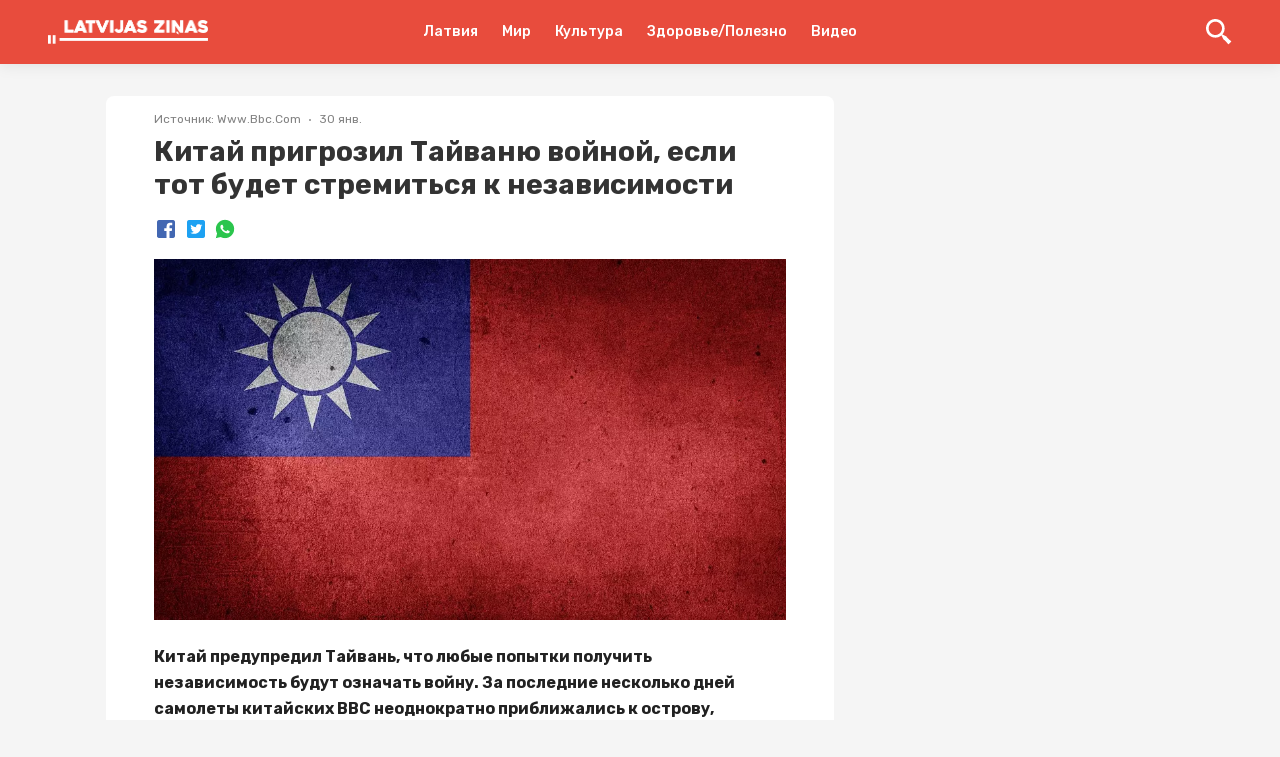

--- FILE ---
content_type: text/html; charset=utf-8
request_url: https://lz.lv/p/kitai-prigrozil-taivaniu-voinoi-esli-tot-budet-stremitsia-k-nezavisimosti-72478
body_size: 17564
content:
<!DOCTYPE html><html lang="ru"><head><style>
:root {
	--primary-color: #E64E43;
	--theme-font-family: Rubik, Roboto, -apple-system, BlinkMacSystemFont, "Segoe UI", Oxygen, Ubuntu, Cantarell, "Droid Sans", "Helvetica Neue", sans-serif;
	--theme-font-size: 16px;
	--theme-font-color: #222;
	--theme-font-color-secondary: #828282;
	--theme-body-background-color: #f5f5f5;
	--theme-border-radius: 4px;
	--theme-border-color: #e0e0e0;
	--theme-button-background-color: #E64E43;
	--theme-button-font-color: #FFFFFF;
	--theme-button-border-color: #E84C3D;
	--theme-button-background-color-hover: #E64E43;
	--theme-button-font-color-hover: #FFFFFF;
	--theme-button-border-color-hover: #E64E43;
	--theme-link-font-color: #E64E43;
	--theme-link-font-color-hover: #E64E43;
	--theme-monitor-gutter-width: 6px;
	--theme-monitor-group-title-font-size: 24px;
	--theme-monitor-group-title-font-weight: 600;
	--theme-monitor-group-title-line-height: 1.4;
	--theme-monitor-background-color: #ffffff;
	--theme-monitor-border-width: 1px;
	--theme-monitor-border-style: solid;
	--theme-monitor-border-color: #F2F2F2;
	--theme-monitor-border-radius: 6px;
	--theme-monitor-padding: 24px;
	--theme-monitor-font-color: #222222;
	--theme-monitor-font-color-hover: #E64E43;
	--theme-monitor-title-font-weight: 600;
	--theme-monitor-date-font-size: 12px;
	--theme-monitor-date-font-color: #828282;
	--theme-monitor-date-font-color-inverted: rgba(255, 255, 255, 0.8);
	--theme-monitor-tag-font-size: 12px;
	--theme-monitor-tag-font-color: rgba(0, 0, 0, 0.3);
	--theme-monitor-tag-font-color-inverted: rgba(255, 255, 255, 0.8);
	--theme-monitor-tag-font-weight: 400;
	--theme-monitor-image-shade: linear-gradient(transparent 0px, transparent 28%, rgba(0, 0, 0, 0.7) 100%);
	--theme-monitor-font-size-height-1: 16px;
	--theme-monitor-font-size-height-2: 16px;
	--theme-monitor-font-size-height-3: 18px;
	--theme-monitor-font-size-height-4: 22px;
	--theme-monitor-font-size-width-1: 16px;
	--theme-monitor-font-size-width-2: 16px;
	--theme-monitor-font-size-width-3: 24px;
	--theme-monitor-font-size-width-4: 28px;
	--theme-monitor-font-size-width-2-height-1: 20px;
	--theme-monitor-font-size-width-2-height-2: 22px;
	--theme-monitor-font-size-width-3-height-2: 26px;
	--theme-monitor-font-size-width-3-height-3: 28px;
	--theme-monitor-font-size-width-4-height-2: 30px;
	--theme-monitor-font-size-width-4-height-3: 32px;
	--theme-monitor-collection-font-size: 16px;
	--theme-monitor-col3-font-size-height-1: 18px;
	--theme-monitor-col3-font-size-height-2: 20px;
	--theme-monitor-col3-font-size-height-3: 22px;
	--theme-monitor-col3-font-size-width-1: 18px;
	--theme-monitor-col3-font-size-width-2: 22px;
	--theme-monitor-col3-font-size-width-3: 28px;
	--theme-monitor-col3-font-size-width-2-height-2: 24px;
	--theme-monitor-col3-font-size-width-3-height-2: 30px;
	--theme-monitor-col3-font-size-width-3-height-3: 32px;
	--theme-monitor-poster-cover-height-1: 168px;
	--theme-monitor-poster-cover-height-2: 300px;
	--theme-monitor-poster-cover-height-3: 450px;
	--theme-monitor-poster-cover-height-4: 600px;
	--theme-monitor-poster-cover-width3-height-2: 420px;
	--theme-monitor-poster-above-height-1: 168px;
	--theme-monitor-col3-poster-above-height-1: 210px;
	--theme-monitor-poster-above-height-2: 300px;
	--theme-monitor-col3-poster-above-height-2: 325px;
	--theme-monitor-poster-above-height-3: 450px;
	--theme-monitor-col3-poster-above-height-3: 560px;
	--theme-monitor-poster-above-height-4: 600px;
	--theme-monitor-col3-poster-above-height-4: 750px;
	--theme-monitor-col3-poster-above-width-1-height-2: 375px;
	--theme-monitor-col3-poster-above-width-1-height-3: 560px;
	--theme-monitor-col3-poster-above-width-1-height-4: 750px;
	--theme-monitor-hl-title-lh: 24px;
	--theme-monitor-hl-title-fz: 24px;
	--theme-monitor-hl-title-fw: 500;
	--theme-monitor-border-width-3-without-poster: 3px solid rgb(197, 76, 41);
	--theme-pc-figure-placeholder-bgc: #f1f1f1;
	--theme-pc-figure-placeholder-bc: #e0e0e0;
	--theme-monitor-title-font-size: 24px;
	--theme-monitor-title-line-height: 1.4;
	--theme-monitor-font-color-secondary: rgba(0, 0, 0, 0.3);
	--primary-color-active: #E64E43;
	--theme-footer-link-font-color: #222222;
	--theme-footer-link-font-color-active: #E64E43;
	--theme-footer-font-color-secondary: #828282;
	--backgroundHeader: #E84C3D;
	--backgroundFooter: #ffffff;
	--backgroundMain: #f5f5f5;
	--backgroundPostPage: #f5f5f5;
	--backgroundCard: #ffffff;
	--colorHeaderIcon: #FFF;
	--fontColorsHeaderMain: #FFF;
	--fontColorsHeaderActive: rgba(255, 255, 255, 0.69);
	--fontColorsCardMain: #222222;
	--fontColorsCardActive: #E64E43;
	--fontColorsPostPageMain: #222222;
	--fontColorsPostPageLink: #E64E43;
	--fontColorsFooterMain: #222222;
	--fontColorsFooterActive: #E64E43;
	--fontColorsFooterSecondary: #828282;
	--colorActionFocus: #E64E43;
	--colorActionMain: #E64E43;
	--colorCardBorder: #F2F2F2;
	--backgroundAction: #FFFFFF;
	--fontColorsCardSecondary: rgba(0, 0, 0, 0.3);
	--fontColorsActionMain: #FFFFFF;
	--fontColorsActionSecondary: #222222;
	--fontColorsMain: #222;
}
</style><link rel="shortcut icon" href="https://cdn.umedias.org/lzlv---ru_zknt/NT5-qduMR.x-icon"/><link rel="preconnect" href="https://fonts.gstatic.com" crossorigin /><meta charSet="utf-8"/><meta name="viewport" content="width=device-width, initial-scale=1"/><meta name="keywords" content=""/><link rel="dns-prefetch" href="https://cdn.umedias.org"/><link rel="stylesheet" data-href="https://fonts.googleapis.com/css2?family=Rubik:ital,wght@0,400;0,500;0,700;1,400;1,500;1,700&amp;display=swap" data-optimized-fonts="true"/><link rel="stylesheet" data-href="https://fonts.googleapis.com/css2?family=Rubik:ital,wght@0,400;0,500;0,700;1,400;1,500;1,700&amp;display=swap" data-optimized-fonts="true"/><title>Китай пригрозил Тайваню войной, если тот будет стремиться к независимости | Latvijas ziņas - Новости Латвии</title><meta name="description" content="Китай предупредил Тайвань, что любые попытки получить независимость будут означать войну. За последние несколько дней самолеты китайских ВВС неоднократно приближались к острову, сообщает русская служб..."/><link rel="canonical" href="https://lz.lv/p/kitai-prigrozil-taivaniu-voinoi-esli-tot-budet-stremitsia-k-nezavisimosti-72478"/><meta property="og:url" content="https://lz.lv/p/kitai-prigrozil-taivaniu-voinoi-esli-tot-budet-stremitsia-k-nezavisimosti-72478"/><meta property="og:type" content="website"/><meta property="og:title" content="Китай пригрозил Тайваню войной, если тот будет стремиться к независимости"/><meta property="og:image" content="https://lz.lv/og/posts/72478?t=1612001455000"/><meta property="og:image:alt" content=""/><meta property="og:description" content="Китай предупредил Тайвань, что любые попытки получить независимость будут означать войну. За последние несколько дней самолеты китайских ВВС неоднократно приближались к острову, сообщает русская служб..."/><meta property="twitter:url" content="https://lz.lv/p/kitai-prigrozil-taivaniu-voinoi-esli-tot-budet-stremitsia-k-nezavisimosti-72478"/><meta property="twitter:title" content="Китай пригрозил Тайваню войной, если тот будет стремиться к независимости"/><meta property="twitter:description" content="Китай предупредил Тайвань, что любые попытки получить независимость будут означать войну. За последние несколько дней самолеты китайских ВВС неоднократно приближались к острову, сообщает русская служб..."/><meta property="twitter:image" content="https://lz.lv/og/posts/72478?t=1612001455000"/><meta property="twitter:image:alt" content=""/><meta property="twitter:card" content="summary_large_image"/><link rel="alternate" hrefLang="x-default" href="https://lz.lv/p/kitai-prigrozil-taivaniu-voinoi-esli-tot-budet-stremitsia-k-nezavisimosti-72478"/><link rel="alternate" hrefLang="ru" href="https://lz.lv/p/kitai-prigrozil-taivaniu-voinoi-esli-tot-budet-stremitsia-k-nezavisimosti-72478"/><script></script><script data-ad-client="ca-pub-9505064647794057" async src="https://pagead2.googlesyndication.com/pagead/js/adsbygoogle.js"></script><meta name="yandex-verification" content="a2860d22df7dfd49" /><meta property="fb:pages" content="109532944076283" /></script><meta name="next-head-count" content="24"/><link rel="preload" href="/_next/static/css/562792d13ed0f827a2f7.css" as="style"/><link rel="stylesheet" href="/_next/static/css/562792d13ed0f827a2f7.css" data-n-g=""/><link rel="preload" href="/_next/static/css/1be57208d7e058878db9.css" as="style"/><link rel="stylesheet" href="/_next/static/css/1be57208d7e058878db9.css" data-n-p=""/><noscript data-n-css=""></noscript><script defer="" nomodule="" src="/_next/static/chunks/polyfills-a40ef1678bae11e696dba45124eadd70.js"></script><script src="/_next/static/chunks/webpack-fce0df36ff104b170a16.js" defer=""></script><script src="/_next/static/chunks/framework-c93ed74a065331c4bd75.js" defer=""></script><script src="/_next/static/chunks/main-1f2c591c5d3bfcfc95e6.js" defer=""></script><script src="/_next/static/chunks/pages/_app-046a9687103e87311c2c.js" defer=""></script><script src="/_next/static/chunks/75fc9c18-a043451ffef4c3ae43d4.js" defer=""></script><script src="/_next/static/chunks/352-09c35cf19ffd54e9da58.js" defer=""></script><script src="/_next/static/chunks/757-2bd0e16abbf6e0e43dc3.js" defer=""></script><script src="/_next/static/chunks/173-ac20ffdbd4070bd663f7.js" defer=""></script><script src="/_next/static/chunks/113-3d3cd5e6cbdd6803bc95.js" defer=""></script><script src="/_next/static/chunks/pages/p/%5Bid%5D-779ea6667b740b88f613.js" defer=""></script><script src="/_next/static/zuEnEchf_JCtTMUSh39he/_buildManifest.js" defer=""></script><script src="/_next/static/zuEnEchf_JCtTMUSh39he/_ssgManifest.js" defer=""></script><style data-styled="" data-styled-version="5.3.3">.gKwPYl{font-family:'Rubik',Roboto,-apple-system,BlinkMacSystemFont,'Segoe UI','Oxygen', 'Ubuntu','Cantarell','Droid Sans','Helvetica Neue', sans-serif;font-weight:bold;color:#333;word-break:break-word;}/*!sc*/
.gKwPYl span{margin-left:4px;}/*!sc*/
data-styled.g1[id="Heading-sc-ijnkx1-0"]{content:"gKwPYl,"}/*!sc*/
.euxvhP{display:block;margin:0 auto;width:100%;padding:0 48px;max-width:1348px;}/*!sc*/
@media screen and (max-width:959px){.euxvhP{padding:0 16px;}}/*!sc*/
data-styled.g2[id="Container-sc-9eqd3e-0"]{content:"euxvhP,"}/*!sc*/
.kVpOrq{font-size:28px;line-height:1.2;}/*!sc*/
@media screen and (max-width:959px){.kVpOrq{font-size:22px;line-height:1.4;}}/*!sc*/
data-styled.g5[id="styled__Heading-sc-zy70oy-0"]{content:"kVpOrq,"}/*!sc*/
.bGjJJv{display:-webkit-box;display:-webkit-flex;display:-ms-flexbox;display:flex;-webkit-box-pack:justify;-webkit-justify-content:space-between;-ms-flex-pack:justify;justify-content:space-between;}/*!sc*/
@media screen and (max-width:959px){.bGjJJv{display:block;padding-bottom:0;}}/*!sc*/
data-styled.g11[id="styled__Wrapper-sc-zy70oy-6"]{content:"bGjJJv,"}/*!sc*/
.ezUTHb{width:100%;padding-bottom:28px;font-size:16px;line-height:26px;white-space:pre-wrap;color:var(--fontColorsPostPageMain);}/*!sc*/
@media screen and (max-width:959px){.ezUTHb{font-size:14px;}}/*!sc*/
.ezUTHb .text{padding:0 48px;--theme-link-font-color:var(--fontColorsPostPageLink);}/*!sc*/
.ezUTHb .text::after{content:'';clear:both;display:table;overflow:hidden;width:1px;line-height:0;}/*!sc*/
.ezUTHb .text h2,.ezUTHb .text h3,.ezUTHb .text h4,.ezUTHb .text h5{line-height:1.5;}/*!sc*/
.ezUTHb .text h2:not(:last-child),.ezUTHb .text h3:not(:last-child),.ezUTHb .text h4:not(:last-child),.ezUTHb .text h5:not(:last-child){margin-bottom:24px;}/*!sc*/
.ezUTHb .text b{font-weight:700;}/*!sc*/
.ezUTHb .text p:not(:last-child){margin-bottom:24px;}/*!sc*/
@media screen and (max-width:959px){.ezUTHb .text p{line-height:1.5;}}/*!sc*/
.ezUTHb .text .editor-panel{padding:32px;line-height:32px;background-color:#f2f2f2;font-size:24px;clear:both;}/*!sc*/
.ezUTHb .text hr{height:1px;background-color:#bdbdbd;border:none;}/*!sc*/
.ezUTHb .text hr:not(:last-child){margin-bottom:24px;}/*!sc*/
.ezUTHb .text h2{font-size:22px;}/*!sc*/
@media screen and (max-width:959px){.ezUTHb .text h2{font-size:18px;}}/*!sc*/
.ezUTHb .text h3{font-size:20px;margin:24px 0;}/*!sc*/
@media screen and (max-width:959px){.ezUTHb .text h3{font-size:16px;}}/*!sc*/
.ezUTHb .text h4{font-size:18px;}/*!sc*/
@media screen and (max-width:959px){.ezUTHb .text h4{font-size:15px;}}/*!sc*/
.ezUTHb .text h5{font-size:17px;}/*!sc*/
@media screen and (max-width:959px){.ezUTHb .text h5{font-size:14px;}}/*!sc*/
.ezUTHb .text p:before,.ezUTHb .text h2:before,.ezUTHb .text h3:before,.ezUTHb .text h4:before,.ezUTHb .text h5:before{content:'\200B';}/*!sc*/
.ezUTHb .text figure{margin:0;padding:0;}/*!sc*/
.ezUTHb .text ol li{list-style:decimal;}/*!sc*/
.ezUTHb .text ul li{list-style:disc;}/*!sc*/
.ezUTHb .text ul,.ezUTHb .text ol{margin-left:24px;padding-left:24px;}/*!sc*/
.ezUTHb .text ul:not(:last-child),.ezUTHb .text ol:not(:last-child){margin-bottom:24px;}/*!sc*/
.ezUTHb .text figure{margin:0 0 24px;padding:0;max-width:100%;width:100%;}/*!sc*/
.ezUTHb .text figure img{max-width:100%;display:block;cursor:pointer;}/*!sc*/
.ezUTHb .text figure.image-layout-left{float:left;margin:0 16px 0 0;max-width:50%;}/*!sc*/
.ezUTHb .text figure.image-layout-center{margin:0 auto 24px;}/*!sc*/
.ezUTHb .text figure.image-layout-center img{margin:0 auto;}/*!sc*/
.ezUTHb .text figure .image-container-placeholder{position:relative;background-color:#f1f1f1;}/*!sc*/
.ezUTHb .text figure .image-container-placeholder img{position:absolute;width:100%;height:auto;}/*!sc*/
.ezUTHb .text figure .video-container video{display:block;max-width:100%;margin:0 auto;}/*!sc*/
.ezUTHb .text figure figcaption{font-size:11px;line-height:1.1;color:rgba(34,34,34,0.4);display:block;margin-top:8px;}/*!sc*/
.ezUTHb .text figure figcaption:empty{display:none;}/*!sc*/
.ezUTHb .text figure:not(.image-layout-left).zero-padded{margin:0 -48px 24px;max-width:calc(100% + (48px * 2));width:auto;}/*!sc*/
.ezUTHb .text figure:not(.image-layout-left).zero-padded figcaption{padding:0 48px;}/*!sc*/
.ezUTHb .text .zero-padded{margin:0 -48px 24px;}/*!sc*/
.ezUTHb .text blockquote{margin:0 0 24px;font-style:italic;border-left:2px solid var(--fontColorsPostPageLink);padding-left:16px;}/*!sc*/
.ezUTHb .text .embed-responsive-frame{position:relative;}/*!sc*/
.ezUTHb .text .embed-responsive-frame iframe{position:absolute;top:0;left:0;width:100%;height:100%;}/*!sc*/
.ezUTHb .ads-line-mobile{display:none;}/*!sc*/
@media screen and (max-width:959px){.ezUTHb .ads-line-mobile{display:block;}}/*!sc*/
.ezUTHb .ads-line-desktop{display:none;}/*!sc*/
@media screen and (min-width:960px){.ezUTHb .ads-line-desktop{display:block;}}/*!sc*/
@media screen and (max-width:959px){.ezUTHb{width:100%;line-height:1.5;}.ezUTHb .text{padding:0 16px;}.ezUTHb .text .zero-padded{margin:0 -16px 24px;}.ezUTHb .text figure:not(.image-layout-left).zero-padded{margin:0 -16px 24px;max-width:calc(100% + (16px * 2));}.ezUTHb .text figure:not(.image-layout-left).zero-padded figcaption{padding:0 16px;}}/*!sc*/
data-styled.g12[id="styled__Body-sc-zy70oy-7"]{content:"ezUTHb,"}/*!sc*/
.hVlzPl{-webkit-box-flex:1;-webkit-flex-grow:1;-ms-flex-positive:1;flex-grow:1;max-width:728px;width:calc(100% - 340px);}/*!sc*/
@media screen and (max-width:959px){.hVlzPl{max-width:100%;width:100%;}}/*!sc*/
data-styled.g15[id="styled__LeftSide-sc-zy70oy-10"]{content:"hVlzPl,"}/*!sc*/
.fHKwa-D{border-radius:8px;background-color:#fff;width:100%;}/*!sc*/
data-styled.g16[id="styled__LeftSideBody-sc-zy70oy-11"]{content:"fHKwa-D,"}/*!sc*/
.kQeUOM{max-width:320px;margin-left:auto;position:-webkit-sticky;position:sticky;width:100%;top:80px;}/*!sc*/
@media screen and (max-width:959px){.kQeUOM{display:none;}}/*!sc*/
data-styled.g17[id="styled__RightSide-sc-zy70oy-12"]{content:"kQeUOM,"}/*!sc*/
.fqqhcD{display:-webkit-box;display:-webkit-flex;display:-ms-flexbox;display:flex;-webkit-flex-wrap:wrap;-ms-flex-wrap:wrap;flex-wrap:wrap;width:100%;padding-top:16px;}/*!sc*/
.fqqhcD > *{margin:0 0 8px 0;display:-webkit-inline-box;display:-webkit-inline-flex;display:-ms-inline-flexbox;display:inline-flex;-webkit-align-items:center;-webkit-box-align:center;-ms-flex-align:center;align-items:center;}/*!sc*/
.fqqhcD > *:not(:last-child)::after{content:'';width:2px;height:2px;background-color:rgba(34,34,34,0.5);position:relative;display:block;border-radius:50%;margin:0 8px;}/*!sc*/
@media screen and (max-width:959px){.fqqhcD > span{font-size:12px;}}/*!sc*/
data-styled.g18[id="styled__Top-sc-zy70oy-13"]{content:"fqqhcD,"}/*!sc*/
.bEEfno{padding-top:32px;padding-bottom:24px;}/*!sc*/
@media screen and (min-width:960px){.bEEfno{max-width:1164px;display:-webkit-box;display:-webkit-flex;display:-ms-flexbox;display:flex;-webkit-align-items:flex-start;-webkit-box-align:flex-start;-ms-flex-align:flex-start;align-items:flex-start;-webkit-box-pack:center;-webkit-justify-content:center;-ms-flex-pack:center;justify-content:center;}}/*!sc*/
@media screen and (max-width:959px){.bEEfno{padding:8px 0;}}/*!sc*/
data-styled.g23[id="styled__Container-sc-zy70oy-18"]{content:"bEEfno,"}/*!sc*/
.ebZAju{background-color:var(--backgroundPostPage);}/*!sc*/
data-styled.g27[id="styled__PostList-sc-zy70oy-22"]{content:"ebZAju,"}/*!sc*/
.jqaHxz{padding:0 48px 18px;}/*!sc*/
@media screen and (max-width:959px){.jqaHxz{padding:0 16px 18px;}}/*!sc*/
data-styled.g29[id="styled__Head-sc-zy70oy-24"]{content:"jqaHxz,"}/*!sc*/
.bNA-DDi{margin-top:28px;margin-bottom:28px;width:100%;height:8px;background-color:var(--backgroundPostPage);}/*!sc*/
data-styled.g30[id="styled__BlockLine-sc-zy70oy-25"]{content:"bNA-DDi,"}/*!sc*/
.hsbApU{display:-webkit-box;display:-webkit-flex;display:-ms-flexbox;display:flex;-webkit-align-items:center;-webkit-box-align:center;-ms-flex-align:center;align-items:center;margin-top:16px;}/*!sc*/
data-styled.g31[id="styled__ShareBlock-sc-zy70oy-26"]{content:"hsbApU,"}/*!sc*/
.edQDnj{display:-webkit-box;display:-webkit-flex;display:-ms-flexbox;display:flex;}/*!sc*/
@media screen and (max-width:959px){.edQDnj{display:block;}}/*!sc*/
data-styled.g34[id="styled__TopWrapper-sc-zy70oy-29"]{content:"edQDnj,"}/*!sc*/
.cTiKHS{font-size:12px;color:#828282;font-weight:400;line-height:1.3;text-transform:capitalize;}/*!sc*/
.cTiKHS a{color:rgba(34,34,34,0.3);display:inline-block;margin-left:4px;}/*!sc*/
.cTiKHS a:hover{color:rgba(34,34,34,0.7);}/*!sc*/
.cTiKHS:hover{color:var(--colorActionFocus);}/*!sc*/
data-styled.g35[id="Tag-sc-lti6b0-0"]{content:"cTiKHS,"}/*!sc*/
.gclheg{font-size:12px;line-height:1.3;color:#828282;}/*!sc*/
data-styled.g37[id="Date-sc-injoay-0"]{content:"gclheg,"}/*!sc*/
.blLYQd{display:-webkit-box;display:-webkit-flex;display:-ms-flexbox;display:flex;-webkit-align-items:center;-webkit-box-align:center;-ms-flex-align:center;align-items:center;margin:-3px;}/*!sc*/
data-styled.g38[id="styled__SharingWrapper-sc-lrarn4-0"]{content:"blLYQd,"}/*!sc*/
.bkrPDD{display:-webkit-box;display:-webkit-flex;display:-ms-flexbox;display:flex;-webkit-align-items:center;-webkit-box-align:center;-ms-flex-align:center;align-items:center;-webkit-box-pack:center;-webkit-justify-content:center;-ms-flex-pack:center;justify-content:center;cursor:pointer;margin:3px;}/*!sc*/
data-styled.g39[id="styled__SharingItem-sc-lrarn4-1"]{content:"bkrPDD,"}/*!sc*/
.yqWmA{display:none;}/*!sc*/
@media screen and (max-width:959px){.yqWmA{width:16px;height:16px;min-width:16px;background-size:cover;position:relative;margin-left:auto;display:block;cursor:pointer;}.yqWmA svg{fill:var(--fontColorsCardMain);width:16px;height:16px;display:block;}.yqWmA::after{content:'';width:250%;height:250%;left:-50%;top:-50%;display:block;position:absolute;}}/*!sc*/
data-styled.g40[id="styled__ShareStyled-sc-1gbh8sk-0"]{content:"yqWmA,"}/*!sc*/
.bZgRag{margin:-4px -4px 4px;display:-webkit-box;display:-webkit-flex;display:-ms-flexbox;display:flex;-webkit-flex-wrap:wrap;-ms-flex-wrap:wrap;flex-wrap:wrap;}/*!sc*/
data-styled.g42[id="PostTag__PostTags-sc-1nvuqs3-1"]{content:"bZgRag,"}/*!sc*/
.caCjYx{display:block;width:2px;min-width:2px;height:100%;min-height:1px;margin:0 12px;}/*!sc*/
data-styled.g52[id="Divider__DividerVertical-sc-1pym66m-0"]{content:"caCjYx,"}/*!sc*/
.ekDiqy{display:-webkit-box;display:-webkit-flex;display:-ms-flexbox;display:flex;-webkit-align-items:center;-webkit-box-align:center;-ms-flex-align:center;align-items:center;-webkit-flex-wrap:nowrap;-ms-flex-wrap:nowrap;flex-wrap:nowrap;}/*!sc*/
data-styled.g57[id="FlexLayout-sc-1cmxkgy-0"]{content:"ekDiqy,"}/*!sc*/
.fbjVXC{z-index:3;position:-webkit-sticky;position:sticky;top:0;}/*!sc*/
data-styled.g66[id="styled__HeaderWrapper-sc-1plnx5j-0"]{content:"fbjVXC,"}/*!sc*/
.heUGKx{background-color:var(--backgroundHeader);z-index:3;position:relative;-webkit-backdrop-filter:blur(32px);backdrop-filter:blur(32px);box-shadow:0 0 16px rgba(0,0,0,0.1);}/*!sc*/
.heUGKx .SearchInputContainer{margin-right:auto;margin-left:auto;}/*!sc*/
@media screen and (max-width:959px){.heUGKx .SearchInputContainer{padding:0;position:relative;min-height:32px;}}/*!sc*/
data-styled.g67[id="styled__HeaderStyled-sc-1plnx5j-1"]{content:"heUGKx,"}/*!sc*/
.jPshzN{color:var(--fontColorsHeaderActive);font-weight:bold;-webkit-flex-wrap:wrap;-ms-flex-wrap:wrap;flex-wrap:wrap;display:block;z-index:2;max-width:160px;max-height:40px;position:relative;}/*!sc*/
.jPshzN img{display:block;height:auto;max-width:160px;max-height:40px;}/*!sc*/
@media screen and (max-width:320px){.jPshzN img{max-width:136px;}}/*!sc*/
@media screen and (max-width:959px){.jPshzN{width:auto;}.jPshzN.is-hidden{width:0;overflow:hidden;}}/*!sc*/
data-styled.g68[id="styled__Logo-sc-1plnx5j-2"]{content:"jPshzN,"}/*!sc*/
@media screen and (min-width:960px){.cqaodl{width:100%;max-width:160px;display:-webkit-box;display:-webkit-flex;display:-ms-flexbox;display:flex;}}/*!sc*/
data-styled.g69[id="styled__LogoWrapper-sc-1plnx5j-3"]{content:"cqaodl,"}/*!sc*/
@media screen and (min-width:960px){.jbfjOG{display:-webkit-box;display:-webkit-flex;display:-ms-flexbox;display:flex;height:64px;-webkit-align-items:center;-webkit-box-align:center;-ms-flex-align:center;align-items:center;position:relative;}.jbfjOG.is-active::after{width:100%;position:absolute;height:2px;background-color:var(--fontColorsHeaderActive);bottom:0;left:0;}}/*!sc*/
data-styled.g70[id="styled__LogoWrapperInner-sc-1plnx5j-4"]{content:"jbfjOG,"}/*!sc*/
.leSPBn{margin-left:auto;display:-webkit-box;display:-webkit-flex;display:-ms-flexbox;display:flex;-webkit-align-items:center;-webkit-box-align:center;-ms-flex-align:center;align-items:center;z-index:2;}/*!sc*/
@media screen and (min-width:960px){.leSPBn{min-width:160px;-webkit-box-pack:end;-webkit-justify-content:flex-end;-ms-flex-pack:end;justify-content:flex-end;}}/*!sc*/
@media screen and (max-width:959px){.leSPBn{position:relative;}}/*!sc*/
data-styled.g71[id="styled__RightWrapper-sc-1plnx5j-5"]{content:"leSPBn,"}/*!sc*/
.ohmem{display:-webkit-box;display:-webkit-flex;display:-ms-flexbox;display:flex;-webkit-align-items:center;-webkit-box-align:center;-ms-flex-align:center;align-items:center;cursor:pointer;-webkit-user-select:none;-moz-user-select:none;-ms-user-select:none;user-select:none;}/*!sc*/
.ohmem svg{width:26px;height:26px;min-width:26px;fill:var(--colorHeaderIcon);-webkit-transition:fill .225s;transition:fill .225s;}/*!sc*/
@media screen and (min-width:960px){.ohmem{margin-left:auto;}.ohmem:hover .button-text{color:var(--fontColorsHeaderActive);}.ohmem svg{fill:var(--colorHeaderIcon);}}/*!sc*/
@media screen and (max-width:959px){.ohmem svg{width:24px;height:24px;min-width:24px;fill:var(--colorHeaderIcon);}}/*!sc*/
data-styled.g72[id="styled__SearchButton-sc-1plnx5j-6"]{content:"ohmem,"}/*!sc*/
@media screen and (min-width:960px){.kRXjAe{display:-webkit-box;display:-webkit-flex;display:-ms-flexbox;display:flex;-webkit-box-pack:end;-webkit-justify-content:flex-end;-ms-flex-pack:end;justify-content:flex-end;}}/*!sc*/
data-styled.g73[id="styled__SearchButtonWrapper-sc-1plnx5j-7"]{content:"kRXjAe,"}/*!sc*/
.eLOxWr{display:-webkit-box;display:-webkit-flex;display:-ms-flexbox;display:flex;-webkit-align-items:center;-webkit-box-align:center;-ms-flex-align:center;align-items:center;-webkit-box-pack:center;-webkit-justify-content:center;-ms-flex-pack:center;justify-content:center;width:24px;height:16px;position:relative;margin-left:24px;}/*!sc*/
.eLOxWr span{background-color:var(--colorHeaderIcon);-webkit-transition:background-color @media screen and (max-width:959px);transition:background-color @media screen and (max-width:959px);width:100%;display:block;height:2px;}/*!sc*/
.eLOxWr::after,.eLOxWr::before{content:'';background-color:var(--colorHeaderIcon);width:100%;height:2px;position:absolute;display:block;left:0;-webkit-transition:all .225s;transition:all .225s;}/*!sc*/
.eLOxWr::after{top:0;-webkit-transform:none;-ms-transform:none;transform:none;}/*!sc*/
.eLOxWr::before{bottom:0;-webkit-transform:none;-ms-transform:none;transform:none;}/*!sc*/
@media screen and (min-width:960px){.eLOxWr{display:none;}}/*!sc*/
data-styled.g74[id="styled__Menu-sc-1plnx5j-8"]{content:"eLOxWr,"}/*!sc*/
.jjWPjK{display:-webkit-box;display:-webkit-flex;display:-ms-flexbox;display:flex;-webkit-align-items:center;-webkit-box-align:center;-ms-flex-align:center;align-items:center;}/*!sc*/
@media screen and (min-width:960px){.jjWPjK{min-height:64px;}}/*!sc*/
@media screen and (max-width:959px){.jjWPjK{padding:12px 0;min-height:64px;}}/*!sc*/
data-styled.g75[id="styled__HeaderTop-sc-1plnx5j-9"]{content:"jjWPjK,"}/*!sc*/
.cyPdMd{display:none;}/*!sc*/
@media screen and (max-width:959px){.cyPdMd{display:-webkit-box;display:-webkit-flex;display:-ms-flexbox;display:flex;-webkit-flex-direction:column;-ms-flex-direction:column;flex-direction:column;-webkit-box-pack:center;-webkit-justify-content:center;-ms-flex-pack:center;justify-content:center;background-color:var(--backgroundHeader);overflow:auto;-webkit-backdrop-filter:blur(32px);backdrop-filter:blur(32px);-webkit-overflow-scrolling:touch;}}/*!sc*/
data-styled.g76[id="styled__HeaderBottom-sc-1plnx5j-10"]{content:"cyPdMd,"}/*!sc*/
.fTjvZq{display:-webkit-box;display:-webkit-flex;display:-ms-flexbox;display:flex;-webkit-flex-wrap:nowrap;-ms-flex-wrap:nowrap;flex-wrap:nowrap;padding:17px 0;}/*!sc*/
.fTjvZq a{margin:0 8px;line-height:1;font-weight:500;font-size:14px;white-space:nowrap;color:var(--fontColorsHeaderMain);position:relative;}/*!sc*/
.fTjvZq a.is-active{color:var(--fontColorsHeaderActive);}/*!sc*/
.fTjvZq a:first-child{margin-left:16px;}/*!sc*/
data-styled.g77[id="styled__HeaderBottomList-sc-1plnx5j-11"]{content:"fTjvZq,"}/*!sc*/
html,body{position:relative;width:100%;}/*!sc*/
body{overflow-y:scroll;}/*!sc*/
data-styled.g78[id="sc-global-fBTkfI1"]{content:"sc-global-fBTkfI1,"}/*!sc*/
.hCzeNI{display:-webkit-box;display:-webkit-flex;display:-ms-flexbox;display:flex;-webkit-align-items:center;-webkit-box-align:center;-ms-flex-align:center;align-items:center;-webkit-box-pack:center;-webkit-justify-content:center;-ms-flex-pack:center;justify-content:center;margin:0 28px;width:100%;}/*!sc*/
@media screen and (max-width:959px){.hCzeNI{display:none;}}/*!sc*/
data-styled.g86[id="styled__StructureMenuWrapper-sc-cjoya8-0"]{content:"hCzeNI,"}/*!sc*/
.kDxAFY{display:-webkit-box;display:-webkit-flex;display:-ms-flexbox;display:flex;-webkit-align-items:center;-webkit-box-align:center;-ms-flex-align:center;align-items:center;}/*!sc*/
data-styled.g87[id="styled__StructureMenuWrapperList-sc-cjoya8-1"]{content:"kDxAFY,"}/*!sc*/
.cMQwUk{color:var(--fontColorsHeaderMain);font-size:14px;font-weight:500;margin:0 12px;-webkit-text-decoration:none;text-decoration:none;position:relative;display:block;line-height:64px;padding-right:0;}/*!sc*/
.cMQwUk::before{content:none;position:absolute;right:0;width:8px;height:8px;border-style:solid;border-color:var(--fontColorsHeaderMain);border-width:0 0 2px 2px;-webkit-transform:rotate(-45deg);-ms-transform:rotate(-45deg);transform:rotate(-45deg);-webkit-transition:0.225s;transition:0.225s;top:calc(50% - 8px);}/*!sc*/
.cMQwUk.is-active{color:var(--fontColorsHeaderActive);}/*!sc*/
.cMQwUk.is-active::before{border-color:var(--fontColorsHeaderActive);}/*!sc*/
@media screen and (min-width:960px){.cMQwUk{white-space:nowrap;}.cMQwUk:hover{color:var(--fontColorsHeaderActive);}.cMQwUk:hover::before{border-color:var(--fontColorsHeaderActive);}}/*!sc*/
data-styled.g88[id="styled__StructureMenuItemName-sc-cjoya8-2"]{content:"cMQwUk,"}/*!sc*/
.gHPmpB{position:absolute;display:none;background-color:var(--backgroundHeader);z-index:1;right:0;box-shadow:0 0 15px 0 rgba(0,0,0,0.15);border-radius:4px;top:100%;}/*!sc*/
@media screen and (min-width:960px){.styled__StructureMenuItemInnerList-sc-cjoya8-3 .styled__StructureMenuItemInnerList-sc-cjoya8-3{right:auto;left:100%;top:0;}.gHPmpB .styled__StructureMenuItemName-sc-cjoya8-2::before{-webkit-transform:rotate(-135deg);-ms-transform:rotate(-135deg);transform:rotate(-135deg);top:calc(50% - 6px);}}/*!sc*/
data-styled.g89[id="styled__StructureMenuItemInnerList-sc-cjoya8-3"]{content:"gHPmpB,"}/*!sc*/
.htMNwe{position:relative;}/*!sc*/
.htMNwe:hover > .styled__StructureMenuItemInnerList-sc-cjoya8-3{display:block;}/*!sc*/
data-styled.g90[id="styled__StructureMenuItemWrapper-sc-cjoya8-4"]{content:"htMNwe,"}/*!sc*/
.kNtsuH{min-height:100vh;display:-webkit-box;display:-webkit-flex;display:-ms-flexbox;display:flex;-webkit-flex-direction:column;-ms-flex-direction:column;flex-direction:column;}/*!sc*/
data-styled.g97[id="MainLayout__MainLayoutStyled-sc-1j9ooo-0"]{content:"kNtsuH,"}/*!sc*/
.jVmBnb[data-platform="mobile"]{display:block;}/*!sc*/
@media (min-width:1200px){.jVmBnb[data-platform="mobile"]{display:none;}}/*!sc*/
.jVmBnb[data-platform="desktop"]{display:none;}/*!sc*/
@media (min-width:1200px){.jVmBnb[data-platform="desktop"]{display:block;}}/*!sc*/
data-styled.g98[id="Post__PlacementWrapperElement-sc-144anhm-0"]{content:"jVmBnb,"}/*!sc*/
.cWkEUq{padding:0px 16px;}/*!sc*/
@media (min-width:960){.cWkEUq{padding:0 48px;}}/*!sc*/
data-styled.g99[id="Post__CommentsWrapper-sc-144anhm-1"]{content:"cWkEUq,"}/*!sc*/
</style><style data-href="https://fonts.googleapis.com/css2?family=Rubik:ital,wght@0,400;0,500;0,700;1,400;1,500;1,700&display=swap">@font-face{font-family:'Rubik';font-style:italic;font-weight:400;font-display:swap;src:url(https://fonts.gstatic.com/l/font?kit=iJWbBXyIfDnIV7nEt3KSJbVDV49rz8tdE0Uz&skey=80e52bf85b0b1958&v=v31) format('woff')}@font-face{font-family:'Rubik';font-style:italic;font-weight:500;font-display:swap;src:url(https://fonts.gstatic.com/l/font?kit=iJWbBXyIfDnIV7nEt3KSJbVDV49rz8tvE0Uz&skey=80e52bf85b0b1958&v=v31) format('woff')}@font-face{font-family:'Rubik';font-style:italic;font-weight:700;font-display:swap;src:url(https://fonts.gstatic.com/l/font?kit=iJWbBXyIfDnIV7nEt3KSJbVDV49rz8u6FEUz&skey=80e52bf85b0b1958&v=v31) format('woff')}@font-face{font-family:'Rubik';font-style:normal;font-weight:400;font-display:swap;src:url(https://fonts.gstatic.com/l/font?kit=iJWZBXyIfDnIV5PNhY1KTN7Z-Yh-B4i1Uw&skey=cee854e66788286d&v=v31) format('woff')}@font-face{font-family:'Rubik';font-style:normal;font-weight:500;font-display:swap;src:url(https://fonts.gstatic.com/l/font?kit=iJWZBXyIfDnIV5PNhY1KTN7Z-Yh-NYi1Uw&skey=cee854e66788286d&v=v31) format('woff')}@font-face{font-family:'Rubik';font-style:normal;font-weight:700;font-display:swap;src:url(https://fonts.gstatic.com/l/font?kit=iJWZBXyIfDnIV5PNhY1KTN7Z-Yh-4I-1Uw&skey=cee854e66788286d&v=v31) format('woff')}@font-face{font-family:'Rubik';font-style:italic;font-weight:400;font-display:swap;src:url(https://fonts.gstatic.com/s/rubik/v31/iJWEBXyIfDnIV7nEnXu61E_c5IhGzg.woff2) format('woff2');unicode-range:U+0600-06FF,U+0750-077F,U+0870-088E,U+0890-0891,U+0897-08E1,U+08E3-08FF,U+200C-200E,U+2010-2011,U+204F,U+2E41,U+FB50-FDFF,U+FE70-FE74,U+FE76-FEFC,U+102E0-102FB,U+10E60-10E7E,U+10EC2-10EC4,U+10EFC-10EFF,U+1EE00-1EE03,U+1EE05-1EE1F,U+1EE21-1EE22,U+1EE24,U+1EE27,U+1EE29-1EE32,U+1EE34-1EE37,U+1EE39,U+1EE3B,U+1EE42,U+1EE47,U+1EE49,U+1EE4B,U+1EE4D-1EE4F,U+1EE51-1EE52,U+1EE54,U+1EE57,U+1EE59,U+1EE5B,U+1EE5D,U+1EE5F,U+1EE61-1EE62,U+1EE64,U+1EE67-1EE6A,U+1EE6C-1EE72,U+1EE74-1EE77,U+1EE79-1EE7C,U+1EE7E,U+1EE80-1EE89,U+1EE8B-1EE9B,U+1EEA1-1EEA3,U+1EEA5-1EEA9,U+1EEAB-1EEBB,U+1EEF0-1EEF1}@font-face{font-family:'Rubik';font-style:italic;font-weight:400;font-display:swap;src:url(https://fonts.gstatic.com/s/rubik/v31/iJWEBXyIfDnIV7nEnXO61E_c5IhGzg.woff2) format('woff2');unicode-range:U+0460-052F,U+1C80-1C8A,U+20B4,U+2DE0-2DFF,U+A640-A69F,U+FE2E-FE2F}@font-face{font-family:'Rubik';font-style:italic;font-weight:400;font-display:swap;src:url(https://fonts.gstatic.com/s/rubik/v31/iJWEBXyIfDnIV7nEnXq61E_c5IhGzg.woff2) format('woff2');unicode-range:U+0301,U+0400-045F,U+0490-0491,U+04B0-04B1,U+2116}@font-face{font-family:'Rubik';font-style:italic;font-weight:400;font-display:swap;src:url(https://fonts.gstatic.com/s/rubik/v31/iJWEBXyIfDnIV7nEnXy61E_c5IhGzg.woff2) format('woff2');unicode-range:U+0307-0308,U+0590-05FF,U+200C-2010,U+20AA,U+25CC,U+FB1D-FB4F}@font-face{font-family:'Rubik';font-style:italic;font-weight:400;font-display:swap;src:url(https://fonts.gstatic.com/s/rubik/v31/iJWEBXyIfDnIV7nEnXC61E_c5IhGzg.woff2) format('woff2');unicode-range:U+0100-02BA,U+02BD-02C5,U+02C7-02CC,U+02CE-02D7,U+02DD-02FF,U+0304,U+0308,U+0329,U+1D00-1DBF,U+1E00-1E9F,U+1EF2-1EFF,U+2020,U+20A0-20AB,U+20AD-20C0,U+2113,U+2C60-2C7F,U+A720-A7FF}@font-face{font-family:'Rubik';font-style:italic;font-weight:400;font-display:swap;src:url(https://fonts.gstatic.com/s/rubik/v31/iJWEBXyIfDnIV7nEnX661E_c5Ig.woff2) format('woff2');unicode-range:U+0000-00FF,U+0131,U+0152-0153,U+02BB-02BC,U+02C6,U+02DA,U+02DC,U+0304,U+0308,U+0329,U+2000-206F,U+20AC,U+2122,U+2191,U+2193,U+2212,U+2215,U+FEFF,U+FFFD}@font-face{font-family:'Rubik';font-style:italic;font-weight:500;font-display:swap;src:url(https://fonts.gstatic.com/s/rubik/v31/iJWEBXyIfDnIV7nEnXu61E_c5IhGzg.woff2) format('woff2');unicode-range:U+0600-06FF,U+0750-077F,U+0870-088E,U+0890-0891,U+0897-08E1,U+08E3-08FF,U+200C-200E,U+2010-2011,U+204F,U+2E41,U+FB50-FDFF,U+FE70-FE74,U+FE76-FEFC,U+102E0-102FB,U+10E60-10E7E,U+10EC2-10EC4,U+10EFC-10EFF,U+1EE00-1EE03,U+1EE05-1EE1F,U+1EE21-1EE22,U+1EE24,U+1EE27,U+1EE29-1EE32,U+1EE34-1EE37,U+1EE39,U+1EE3B,U+1EE42,U+1EE47,U+1EE49,U+1EE4B,U+1EE4D-1EE4F,U+1EE51-1EE52,U+1EE54,U+1EE57,U+1EE59,U+1EE5B,U+1EE5D,U+1EE5F,U+1EE61-1EE62,U+1EE64,U+1EE67-1EE6A,U+1EE6C-1EE72,U+1EE74-1EE77,U+1EE79-1EE7C,U+1EE7E,U+1EE80-1EE89,U+1EE8B-1EE9B,U+1EEA1-1EEA3,U+1EEA5-1EEA9,U+1EEAB-1EEBB,U+1EEF0-1EEF1}@font-face{font-family:'Rubik';font-style:italic;font-weight:500;font-display:swap;src:url(https://fonts.gstatic.com/s/rubik/v31/iJWEBXyIfDnIV7nEnXO61E_c5IhGzg.woff2) format('woff2');unicode-range:U+0460-052F,U+1C80-1C8A,U+20B4,U+2DE0-2DFF,U+A640-A69F,U+FE2E-FE2F}@font-face{font-family:'Rubik';font-style:italic;font-weight:500;font-display:swap;src:url(https://fonts.gstatic.com/s/rubik/v31/iJWEBXyIfDnIV7nEnXq61E_c5IhGzg.woff2) format('woff2');unicode-range:U+0301,U+0400-045F,U+0490-0491,U+04B0-04B1,U+2116}@font-face{font-family:'Rubik';font-style:italic;font-weight:500;font-display:swap;src:url(https://fonts.gstatic.com/s/rubik/v31/iJWEBXyIfDnIV7nEnXy61E_c5IhGzg.woff2) format('woff2');unicode-range:U+0307-0308,U+0590-05FF,U+200C-2010,U+20AA,U+25CC,U+FB1D-FB4F}@font-face{font-family:'Rubik';font-style:italic;font-weight:500;font-display:swap;src:url(https://fonts.gstatic.com/s/rubik/v31/iJWEBXyIfDnIV7nEnXC61E_c5IhGzg.woff2) format('woff2');unicode-range:U+0100-02BA,U+02BD-02C5,U+02C7-02CC,U+02CE-02D7,U+02DD-02FF,U+0304,U+0308,U+0329,U+1D00-1DBF,U+1E00-1E9F,U+1EF2-1EFF,U+2020,U+20A0-20AB,U+20AD-20C0,U+2113,U+2C60-2C7F,U+A720-A7FF}@font-face{font-family:'Rubik';font-style:italic;font-weight:500;font-display:swap;src:url(https://fonts.gstatic.com/s/rubik/v31/iJWEBXyIfDnIV7nEnX661E_c5Ig.woff2) format('woff2');unicode-range:U+0000-00FF,U+0131,U+0152-0153,U+02BB-02BC,U+02C6,U+02DA,U+02DC,U+0304,U+0308,U+0329,U+2000-206F,U+20AC,U+2122,U+2191,U+2193,U+2212,U+2215,U+FEFF,U+FFFD}@font-face{font-family:'Rubik';font-style:italic;font-weight:700;font-display:swap;src:url(https://fonts.gstatic.com/s/rubik/v31/iJWEBXyIfDnIV7nEnXu61E_c5IhGzg.woff2) format('woff2');unicode-range:U+0600-06FF,U+0750-077F,U+0870-088E,U+0890-0891,U+0897-08E1,U+08E3-08FF,U+200C-200E,U+2010-2011,U+204F,U+2E41,U+FB50-FDFF,U+FE70-FE74,U+FE76-FEFC,U+102E0-102FB,U+10E60-10E7E,U+10EC2-10EC4,U+10EFC-10EFF,U+1EE00-1EE03,U+1EE05-1EE1F,U+1EE21-1EE22,U+1EE24,U+1EE27,U+1EE29-1EE32,U+1EE34-1EE37,U+1EE39,U+1EE3B,U+1EE42,U+1EE47,U+1EE49,U+1EE4B,U+1EE4D-1EE4F,U+1EE51-1EE52,U+1EE54,U+1EE57,U+1EE59,U+1EE5B,U+1EE5D,U+1EE5F,U+1EE61-1EE62,U+1EE64,U+1EE67-1EE6A,U+1EE6C-1EE72,U+1EE74-1EE77,U+1EE79-1EE7C,U+1EE7E,U+1EE80-1EE89,U+1EE8B-1EE9B,U+1EEA1-1EEA3,U+1EEA5-1EEA9,U+1EEAB-1EEBB,U+1EEF0-1EEF1}@font-face{font-family:'Rubik';font-style:italic;font-weight:700;font-display:swap;src:url(https://fonts.gstatic.com/s/rubik/v31/iJWEBXyIfDnIV7nEnXO61E_c5IhGzg.woff2) format('woff2');unicode-range:U+0460-052F,U+1C80-1C8A,U+20B4,U+2DE0-2DFF,U+A640-A69F,U+FE2E-FE2F}@font-face{font-family:'Rubik';font-style:italic;font-weight:700;font-display:swap;src:url(https://fonts.gstatic.com/s/rubik/v31/iJWEBXyIfDnIV7nEnXq61E_c5IhGzg.woff2) format('woff2');unicode-range:U+0301,U+0400-045F,U+0490-0491,U+04B0-04B1,U+2116}@font-face{font-family:'Rubik';font-style:italic;font-weight:700;font-display:swap;src:url(https://fonts.gstatic.com/s/rubik/v31/iJWEBXyIfDnIV7nEnXy61E_c5IhGzg.woff2) format('woff2');unicode-range:U+0307-0308,U+0590-05FF,U+200C-2010,U+20AA,U+25CC,U+FB1D-FB4F}@font-face{font-family:'Rubik';font-style:italic;font-weight:700;font-display:swap;src:url(https://fonts.gstatic.com/s/rubik/v31/iJWEBXyIfDnIV7nEnXC61E_c5IhGzg.woff2) format('woff2');unicode-range:U+0100-02BA,U+02BD-02C5,U+02C7-02CC,U+02CE-02D7,U+02DD-02FF,U+0304,U+0308,U+0329,U+1D00-1DBF,U+1E00-1E9F,U+1EF2-1EFF,U+2020,U+20A0-20AB,U+20AD-20C0,U+2113,U+2C60-2C7F,U+A720-A7FF}@font-face{font-family:'Rubik';font-style:italic;font-weight:700;font-display:swap;src:url(https://fonts.gstatic.com/s/rubik/v31/iJWEBXyIfDnIV7nEnX661E_c5Ig.woff2) format('woff2');unicode-range:U+0000-00FF,U+0131,U+0152-0153,U+02BB-02BC,U+02C6,U+02DA,U+02DC,U+0304,U+0308,U+0329,U+2000-206F,U+20AC,U+2122,U+2191,U+2193,U+2212,U+2215,U+FEFF,U+FFFD}@font-face{font-family:'Rubik';font-style:normal;font-weight:400;font-display:swap;src:url(https://fonts.gstatic.com/s/rubik/v31/iJWKBXyIfDnIV7nErXyw023e1Ik.woff2) format('woff2');unicode-range:U+0600-06FF,U+0750-077F,U+0870-088E,U+0890-0891,U+0897-08E1,U+08E3-08FF,U+200C-200E,U+2010-2011,U+204F,U+2E41,U+FB50-FDFF,U+FE70-FE74,U+FE76-FEFC,U+102E0-102FB,U+10E60-10E7E,U+10EC2-10EC4,U+10EFC-10EFF,U+1EE00-1EE03,U+1EE05-1EE1F,U+1EE21-1EE22,U+1EE24,U+1EE27,U+1EE29-1EE32,U+1EE34-1EE37,U+1EE39,U+1EE3B,U+1EE42,U+1EE47,U+1EE49,U+1EE4B,U+1EE4D-1EE4F,U+1EE51-1EE52,U+1EE54,U+1EE57,U+1EE59,U+1EE5B,U+1EE5D,U+1EE5F,U+1EE61-1EE62,U+1EE64,U+1EE67-1EE6A,U+1EE6C-1EE72,U+1EE74-1EE77,U+1EE79-1EE7C,U+1EE7E,U+1EE80-1EE89,U+1EE8B-1EE9B,U+1EEA1-1EEA3,U+1EEA5-1EEA9,U+1EEAB-1EEBB,U+1EEF0-1EEF1}@font-face{font-family:'Rubik';font-style:normal;font-weight:400;font-display:swap;src:url(https://fonts.gstatic.com/s/rubik/v31/iJWKBXyIfDnIV7nMrXyw023e1Ik.woff2) format('woff2');unicode-range:U+0460-052F,U+1C80-1C8A,U+20B4,U+2DE0-2DFF,U+A640-A69F,U+FE2E-FE2F}@font-face{font-family:'Rubik';font-style:normal;font-weight:400;font-display:swap;src:url(https://fonts.gstatic.com/s/rubik/v31/iJWKBXyIfDnIV7nFrXyw023e1Ik.woff2) format('woff2');unicode-range:U+0301,U+0400-045F,U+0490-0491,U+04B0-04B1,U+2116}@font-face{font-family:'Rubik';font-style:normal;font-weight:400;font-display:swap;src:url(https://fonts.gstatic.com/s/rubik/v31/iJWKBXyIfDnIV7nDrXyw023e1Ik.woff2) format('woff2');unicode-range:U+0307-0308,U+0590-05FF,U+200C-2010,U+20AA,U+25CC,U+FB1D-FB4F}@font-face{font-family:'Rubik';font-style:normal;font-weight:400;font-display:swap;src:url(https://fonts.gstatic.com/s/rubik/v31/iJWKBXyIfDnIV7nPrXyw023e1Ik.woff2) format('woff2');unicode-range:U+0100-02BA,U+02BD-02C5,U+02C7-02CC,U+02CE-02D7,U+02DD-02FF,U+0304,U+0308,U+0329,U+1D00-1DBF,U+1E00-1E9F,U+1EF2-1EFF,U+2020,U+20A0-20AB,U+20AD-20C0,U+2113,U+2C60-2C7F,U+A720-A7FF}@font-face{font-family:'Rubik';font-style:normal;font-weight:400;font-display:swap;src:url(https://fonts.gstatic.com/s/rubik/v31/iJWKBXyIfDnIV7nBrXyw023e.woff2) format('woff2');unicode-range:U+0000-00FF,U+0131,U+0152-0153,U+02BB-02BC,U+02C6,U+02DA,U+02DC,U+0304,U+0308,U+0329,U+2000-206F,U+20AC,U+2122,U+2191,U+2193,U+2212,U+2215,U+FEFF,U+FFFD}@font-face{font-family:'Rubik';font-style:normal;font-weight:500;font-display:swap;src:url(https://fonts.gstatic.com/s/rubik/v31/iJWKBXyIfDnIV7nErXyw023e1Ik.woff2) format('woff2');unicode-range:U+0600-06FF,U+0750-077F,U+0870-088E,U+0890-0891,U+0897-08E1,U+08E3-08FF,U+200C-200E,U+2010-2011,U+204F,U+2E41,U+FB50-FDFF,U+FE70-FE74,U+FE76-FEFC,U+102E0-102FB,U+10E60-10E7E,U+10EC2-10EC4,U+10EFC-10EFF,U+1EE00-1EE03,U+1EE05-1EE1F,U+1EE21-1EE22,U+1EE24,U+1EE27,U+1EE29-1EE32,U+1EE34-1EE37,U+1EE39,U+1EE3B,U+1EE42,U+1EE47,U+1EE49,U+1EE4B,U+1EE4D-1EE4F,U+1EE51-1EE52,U+1EE54,U+1EE57,U+1EE59,U+1EE5B,U+1EE5D,U+1EE5F,U+1EE61-1EE62,U+1EE64,U+1EE67-1EE6A,U+1EE6C-1EE72,U+1EE74-1EE77,U+1EE79-1EE7C,U+1EE7E,U+1EE80-1EE89,U+1EE8B-1EE9B,U+1EEA1-1EEA3,U+1EEA5-1EEA9,U+1EEAB-1EEBB,U+1EEF0-1EEF1}@font-face{font-family:'Rubik';font-style:normal;font-weight:500;font-display:swap;src:url(https://fonts.gstatic.com/s/rubik/v31/iJWKBXyIfDnIV7nMrXyw023e1Ik.woff2) format('woff2');unicode-range:U+0460-052F,U+1C80-1C8A,U+20B4,U+2DE0-2DFF,U+A640-A69F,U+FE2E-FE2F}@font-face{font-family:'Rubik';font-style:normal;font-weight:500;font-display:swap;src:url(https://fonts.gstatic.com/s/rubik/v31/iJWKBXyIfDnIV7nFrXyw023e1Ik.woff2) format('woff2');unicode-range:U+0301,U+0400-045F,U+0490-0491,U+04B0-04B1,U+2116}@font-face{font-family:'Rubik';font-style:normal;font-weight:500;font-display:swap;src:url(https://fonts.gstatic.com/s/rubik/v31/iJWKBXyIfDnIV7nDrXyw023e1Ik.woff2) format('woff2');unicode-range:U+0307-0308,U+0590-05FF,U+200C-2010,U+20AA,U+25CC,U+FB1D-FB4F}@font-face{font-family:'Rubik';font-style:normal;font-weight:500;font-display:swap;src:url(https://fonts.gstatic.com/s/rubik/v31/iJWKBXyIfDnIV7nPrXyw023e1Ik.woff2) format('woff2');unicode-range:U+0100-02BA,U+02BD-02C5,U+02C7-02CC,U+02CE-02D7,U+02DD-02FF,U+0304,U+0308,U+0329,U+1D00-1DBF,U+1E00-1E9F,U+1EF2-1EFF,U+2020,U+20A0-20AB,U+20AD-20C0,U+2113,U+2C60-2C7F,U+A720-A7FF}@font-face{font-family:'Rubik';font-style:normal;font-weight:500;font-display:swap;src:url(https://fonts.gstatic.com/s/rubik/v31/iJWKBXyIfDnIV7nBrXyw023e.woff2) format('woff2');unicode-range:U+0000-00FF,U+0131,U+0152-0153,U+02BB-02BC,U+02C6,U+02DA,U+02DC,U+0304,U+0308,U+0329,U+2000-206F,U+20AC,U+2122,U+2191,U+2193,U+2212,U+2215,U+FEFF,U+FFFD}@font-face{font-family:'Rubik';font-style:normal;font-weight:700;font-display:swap;src:url(https://fonts.gstatic.com/s/rubik/v31/iJWKBXyIfDnIV7nErXyw023e1Ik.woff2) format('woff2');unicode-range:U+0600-06FF,U+0750-077F,U+0870-088E,U+0890-0891,U+0897-08E1,U+08E3-08FF,U+200C-200E,U+2010-2011,U+204F,U+2E41,U+FB50-FDFF,U+FE70-FE74,U+FE76-FEFC,U+102E0-102FB,U+10E60-10E7E,U+10EC2-10EC4,U+10EFC-10EFF,U+1EE00-1EE03,U+1EE05-1EE1F,U+1EE21-1EE22,U+1EE24,U+1EE27,U+1EE29-1EE32,U+1EE34-1EE37,U+1EE39,U+1EE3B,U+1EE42,U+1EE47,U+1EE49,U+1EE4B,U+1EE4D-1EE4F,U+1EE51-1EE52,U+1EE54,U+1EE57,U+1EE59,U+1EE5B,U+1EE5D,U+1EE5F,U+1EE61-1EE62,U+1EE64,U+1EE67-1EE6A,U+1EE6C-1EE72,U+1EE74-1EE77,U+1EE79-1EE7C,U+1EE7E,U+1EE80-1EE89,U+1EE8B-1EE9B,U+1EEA1-1EEA3,U+1EEA5-1EEA9,U+1EEAB-1EEBB,U+1EEF0-1EEF1}@font-face{font-family:'Rubik';font-style:normal;font-weight:700;font-display:swap;src:url(https://fonts.gstatic.com/s/rubik/v31/iJWKBXyIfDnIV7nMrXyw023e1Ik.woff2) format('woff2');unicode-range:U+0460-052F,U+1C80-1C8A,U+20B4,U+2DE0-2DFF,U+A640-A69F,U+FE2E-FE2F}@font-face{font-family:'Rubik';font-style:normal;font-weight:700;font-display:swap;src:url(https://fonts.gstatic.com/s/rubik/v31/iJWKBXyIfDnIV7nFrXyw023e1Ik.woff2) format('woff2');unicode-range:U+0301,U+0400-045F,U+0490-0491,U+04B0-04B1,U+2116}@font-face{font-family:'Rubik';font-style:normal;font-weight:700;font-display:swap;src:url(https://fonts.gstatic.com/s/rubik/v31/iJWKBXyIfDnIV7nDrXyw023e1Ik.woff2) format('woff2');unicode-range:U+0307-0308,U+0590-05FF,U+200C-2010,U+20AA,U+25CC,U+FB1D-FB4F}@font-face{font-family:'Rubik';font-style:normal;font-weight:700;font-display:swap;src:url(https://fonts.gstatic.com/s/rubik/v31/iJWKBXyIfDnIV7nPrXyw023e1Ik.woff2) format('woff2');unicode-range:U+0100-02BA,U+02BD-02C5,U+02C7-02CC,U+02CE-02D7,U+02DD-02FF,U+0304,U+0308,U+0329,U+1D00-1DBF,U+1E00-1E9F,U+1EF2-1EFF,U+2020,U+20A0-20AB,U+20AD-20C0,U+2113,U+2C60-2C7F,U+A720-A7FF}@font-face{font-family:'Rubik';font-style:normal;font-weight:700;font-display:swap;src:url(https://fonts.gstatic.com/s/rubik/v31/iJWKBXyIfDnIV7nBrXyw023e.woff2) format('woff2');unicode-range:U+0000-00FF,U+0131,U+0152-0153,U+02BB-02BC,U+02C6,U+02DA,U+02DC,U+0304,U+0308,U+0329,U+2000-206F,U+20AC,U+2122,U+2191,U+2193,U+2212,U+2215,U+FEFF,U+FFFD}</style></head><body><div id="__next"><div class="app"><script type="application/ld+json">{"@context":"https://schema.org/","@type":"NewsArticle","@id":"https://lz.lv/p/kitai-prigrozil-taivaniu-voinoi-esli-tot-budet-stremitsia-k-nezavisimosti-72478","datePublished":"2021-01-30T10:15:00Z","dateCreated":"2021-01-30T10:15:00Z","dateModified":"2021-01-30T10:15:00Z","mainEntityOfPage":"https://lz.lv/p/kitai-prigrozil-taivaniu-voinoi-esli-tot-budet-stremitsia-k-nezavisimosti-72478","headline":"Китай пригрозил Тайваню войной, если тот будет стремиться к независимости","description":"Китай предупредил Тайвань, что любые попытки получить независимость будут означать войну. За последние несколько дней самолеты китайских ВВС неоднократно приближались к острову, сообщает русская служб...","image":"https://cdn.umedias.org/c/w959h548/x0y20/lzlv---ru_zknt/2uo-GcLMg.jpeg","articleSection":"","publisher":{"@type":"NewsMediaOrganization","@id":"https://lz.lv","url":"https://lz.lv","logo":{"@type":"ImageObject","url":"https://cdn.umedias.org/lzlv---ru_zknt/Fseq0v1nR.png"},"name":"lz.lv"},"author":{"@type":"Organization"}}</script><div class="MainLayout__MainLayoutStyled-sc-1j9ooo-0 kNtsuH"><div data-header-element="true" class="styled__HeaderWrapper-sc-1plnx5j-0 fbjVXC"><header class="styled__HeaderStyled-sc-1plnx5j-1 heUGKx"><div class="styled__HeaderTop-sc-1plnx5j-9 jjWPjK"><div class="Container-sc-9eqd3e-0 euxvhP"><div class="FlexLayout-sc-1cmxkgy-0 ekDiqy"><div class="styled__LogoWrapper-sc-1plnx5j-3 cqaodl"><div class="styled__LogoWrapperInner-sc-1plnx5j-4 jbfjOG"><a href="/" class="styled__Logo-sc-1plnx5j-2 jPshzN"><img src="https://cdn.umedias.org/lzlv---ru_zknt/Fseq0v1nR.png" alt=""/></a></div></div><div class="styled__StructureMenuWrapper-sc-cjoya8-0 hCzeNI"><div class="styled__StructureMenuWrapperList-sc-cjoya8-1 kDxAFY"><div class="styled__StructureMenuItemWrapper-sc-cjoya8-4 htMNwe"><a class="styled__StructureMenuItemName-sc-cjoya8-2 cMQwUk" href="/latvia">Латвия</a><div class="styled__StructureMenuItemInnerList-sc-cjoya8-3 gHPmpB"></div></div><div class="styled__StructureMenuItemWrapper-sc-cjoya8-4 htMNwe"><a class="styled__StructureMenuItemName-sc-cjoya8-2 cMQwUk" href="/mir">Мир</a><div class="styled__StructureMenuItemInnerList-sc-cjoya8-3 gHPmpB"></div></div><div class="styled__StructureMenuItemWrapper-sc-cjoya8-4 htMNwe"><a class="styled__StructureMenuItemName-sc-cjoya8-2 cMQwUk" href="/kultura">Культура</a><div class="styled__StructureMenuItemInnerList-sc-cjoya8-3 gHPmpB"></div></div><div class="styled__StructureMenuItemWrapper-sc-cjoya8-4 htMNwe"><a class="styled__StructureMenuItemName-sc-cjoya8-2 cMQwUk" href="/polezno-znat">Здоровье/Полезно</a><div class="styled__StructureMenuItemInnerList-sc-cjoya8-3 gHPmpB"></div></div><div class="styled__StructureMenuItemWrapper-sc-cjoya8-4 htMNwe"><a href="https://www.youtube.com/c/LatvijasZinas/" target="_blank" class="styled__StructureMenuItemName-sc-cjoya8-2 cMQwUk">Видео</a><div class="styled__StructureMenuItemInnerList-sc-cjoya8-3 gHPmpB"></div></div></div></div><div class="styled__RightWrapper-sc-1plnx5j-5 leSPBn"><div class="styled__SearchButtonWrapper-sc-1plnx5j-7 kRXjAe"><div class="styled__SearchButton-sc-1plnx5j-6 ohmem"><svg width="26" height="26" viewBox="0 0 26 26" fill="none" xmlns="http://www.w3.org/2000/svg"><path d="M22.6973 19.9693C22.0729 19.3712 21.4651 18.7558 20.8747 18.124C20.3787 17.62 20.08 17.2533 20.08 17.2533L16.3467 15.4707C17.8413 13.7755 18.6662 11.5933 18.6667 9.33333C18.6667 4.188 14.48 0 9.33333 0C4.18667 0 0 4.188 0 9.33333C0 14.4787 4.18667 18.6667 9.33333 18.6667C11.684 18.6667 13.8267 17.7867 15.4707 16.348L17.2533 20.0813C17.2533 20.0813 17.62 20.38 18.124 20.876C18.64 21.36 19.3187 22.0147 19.9693 22.6987L21.78 24.5547L22.5853 25.416L25.4133 22.588L24.552 21.7827C24.0467 21.2867 23.372 20.628 22.6973 19.9693ZM9.33333 16C5.65733 16 2.66667 13.0093 2.66667 9.33333C2.66667 5.65733 5.65733 2.66667 9.33333 2.66667C13.0093 2.66667 16 5.65733 16 9.33333C16 13.0093 13.0093 16 9.33333 16Z"></path></svg></div></div><div class="styled__Menu-sc-1plnx5j-8 eLOxWr"><span></span></div></div></div></div></div></header><div class="styled__HeaderBottom-sc-1plnx5j-10 cyPdMd"><div class="styled__HeaderBottomList-sc-1plnx5j-11 fTjvZq"><a class="" href="/latvia">Латвия</a><a class="" href="/mir">Мир</a><a class="" href="/kultura">Культура</a><a class="" href="/polezno-znat">Здоровье/Полезно</a><a href="https://www.youtube.com/c/LatvijasZinas/" target="_blank" rel="noreferrer">Видео</a><div class="Divider__DividerVertical-sc-1pym66m-0 caCjYx"></div></div></div></div><div class="styled__PostList-sc-zy70oy-22 ebZAju"><div class="Container-sc-9eqd3e-0 styled__Container-sc-zy70oy-18 euxvhP bEEfno"><div class="styled__LeftSide-sc-zy70oy-10 hVlzPl"><div class="styles_container__2bUMf" data-platform="mobile" data-code="postPageBeforePost" style="margin-bottom:16px;max-width:auto;height:auto"></div><div class="styled__LeftSideBody-sc-zy70oy-11 fHKwa-D"><div><div class="styled__Head-sc-zy70oy-24 jqaHxz"><div class="styled__TopWrapper-sc-zy70oy-29 edQDnj"><div class="styled__Top-sc-zy70oy-13 fqqhcD"><a href="https://www.bbc.com/russian/news-55865621" class="Tag-sc-lti6b0-0 cTiKHS">Источник: www.bbc.com</a><span class="Date-sc-injoay-0 gclheg">30 янв.</span></div></div><h1 class="Heading-sc-ijnkx1-0 styled__Heading-sc-zy70oy-0 gKwPYl kVpOrq">Китай пригрозил Тайваню войной, если тот будет стремиться к независимости</h1><div class="styled__ShareBlock-sc-zy70oy-26 hsbApU"><div class="styled__SharingWrapper-sc-lrarn4-0 blLYQd"><div class="styled__SharingItem-sc-lrarn4-1 bkrPDD"><svg width="24" height="24" viewBox="0 0 24 24" fill="none" xmlns="http://www.w3.org/2000/svg"><path d="M19 3H5C3.895 3 3 3.895 3 5V19C3 20.105 3.895 21 5 21H12.621V14.039H10.278V11.314H12.621V9.309C12.621 6.985 14.042 5.718 16.116 5.718C16.815 5.716 17.513 5.752 18.208 5.823V8.253H16.78C15.65 8.253 15.43 8.787 15.43 9.575V11.31H18.13L17.779 14.035H15.414V21H19C20.105 21 21 20.105 21 19V5C21 3.895 20.105 3 19 3Z" fill="#4267B2"></path></svg></div><div class="styled__SharingItem-sc-lrarn4-1 bkrPDD"><svg width="24" height="24" viewBox="0 0 24 24" fill="none" xmlns="http://www.w3.org/2000/svg"><path d="M19 3H5C3.895 3 3 3.895 3 5V19C3 20.105 3.895 21 5 21H19C20.105 21 21 20.105 21 19V5C21 3.895 20.105 3 19 3ZM17.05 9.514C17.05 9.6 17.05 9.685 17.05 9.857C17.05 13.114 14.564 16.886 10.021 16.886C8.65 16.886 7.364 16.457 6.25 15.772C6.421 15.772 6.679 15.772 6.85 15.772C7.964 15.772 9.079 15.343 9.936 14.743C8.822 14.743 7.965 13.972 7.622 13.029C7.793 13.029 7.965 13.115 8.051 13.115C8.308 13.115 8.48 13.115 8.737 13.029C7.623 12.772 6.766 11.829 6.766 10.629C7.109 10.8 7.452 10.886 7.88 10.972C7.194 10.372 6.766 9.686 6.766 8.829C6.766 8.4 6.852 7.972 7.109 7.629C8.309 9.086 10.109 10.115 12.166 10.2C12.166 10.029 12.08 9.857 12.08 9.6C12.08 8.229 13.194 7.114 14.566 7.114C15.252 7.114 15.937 7.371 16.366 7.885C16.966 7.799 17.48 7.542 17.909 7.285C17.738 7.885 17.309 8.314 16.795 8.656C17.309 8.57 17.738 8.485 18.252 8.227C17.907 8.743 17.479 9.171 17.05 9.514Z" fill="#1DA1F2"></path></svg></div><div class="styled__SharingItem-sc-lrarn4-1 bkrPDD"><svg width="22" height="22" viewBox="0 0 24 24" fill="none" xmlns="http://www.w3.org/2000/svg"><path d="M19.077 4.928C17.191 3.041 14.683 2.001 12.011 2C6.505 2 2.024 6.479 2.022 11.985C2.021 13.745 2.481 15.463 3.355 16.977L2 22L7.233 20.763C8.692 21.559 10.334 21.978 12.006 21.979H12.01C17.515 21.979 21.996 17.499 21.999 11.994C22.001 9.325 20.963 6.816 19.077 4.928ZM16.898 15.554C16.69 16.137 15.671 16.699 15.213 16.74C14.755 16.782 14.326 16.947 12.218 16.116C9.681 15.116 8.079 12.515 7.955 12.349C7.83 12.182 6.936 10.996 6.936 9.768C6.936 8.54 7.581 7.936 7.81 7.687C8.039 7.437 8.309 7.375 8.476 7.375C8.642 7.375 8.809 7.375 8.954 7.381C9.132 7.388 9.329 7.397 9.516 7.812C9.738 8.306 10.223 9.54 10.285 9.665C10.347 9.79 10.389 9.936 10.306 10.102C10.223 10.268 10.181 10.372 10.057 10.518C9.932 10.664 9.795 10.843 9.683 10.955C9.558 11.079 9.428 11.215 9.573 11.464C9.719 11.714 10.219 12.531 10.961 13.192C11.915 14.042 12.718 14.305 12.968 14.431C13.218 14.556 13.363 14.535 13.509 14.368C13.655 14.202 14.133 13.64 14.299 13.39C14.465 13.14 14.632 13.182 14.861 13.265C15.09 13.348 16.317 13.952 16.566 14.077C16.816 14.202 16.982 14.264 17.044 14.368C17.106 14.471 17.106 14.971 16.898 15.554Z" fill="#2BC54D"></path></svg></div><div class="styled__SharingItem-sc-lrarn4-1 bkrPDD"><div class="styled__ShareStyled-sc-1gbh8sk-0 yqWmA sharedIcon"><svg viewBox="0 0 16 16" xmlns="http://www.w3.org/2000/svg"><path d="M7 6v1h5V6h3a1 1 0 0 1 1 1v8a1 1 0 0 1-1 1H4a1 1 0 0 1-1-1V7a1 1 0 0 1 1-1h3zM4 7v8h11V7H4zm5-5.293L6.854 3.854l-.708-.708L9.5-.207l3.354 3.353-.708.708L10 1.707V11H9V1.707z"></path></svg></div></div></div></div></div><div class="styled__Wrapper-sc-zy70oy-6 bGjJJv"><div class="styled__Body-sc-zy70oy-7 ezUTHb"><div class="text"><div class="styles_poster__1Gtsb"><div class="styles_posterPlaceholder__1IHpl" style="padding-bottom:57.142857142857146%"><img src="https://cdn.umedias.org/c/w959h548/x0y20/lzlv---ru_zknt/2uo-GcLMg.jpeg" alt=""/></div></div><div class="styles_content__JxWDJ"><p><strong>Китай предупредил Тайвань, что любые попытки получить независимость будут означать войну. За последние несколько дней самолеты китайских ВВС неоднократно приближались к острову, сообщает русская служба  &quot;Би-Би-Си&quot;.</strong></p><p>Ранее президент США Джо Байден заявил, что намерен поддерживать Тайвань. Вашингтон назвал заявление Китая досадным, отметив, что напряженность не должна привести к конфронтации.</p><p>Ожидается, что новое правительство США продолжит оказывать давление на Китай по широкому ряду вопросов, включая права человека, торговые споры, ситуацию в Гонконге и Тайване. В период правления Дональда Трампа отношения между Вашингтоном и Пекином резко ухудшились.</p><p>Китай считает Тайвань своей отколовшейся провинцией, а Тайвань настаивает, что является независимым государством. Там есть собственная конституция, армия и избранное правительство.</p><p>По мнению аналитиков, Пекин все больше обеспокоен стремлением тайваньских властей официально объявить остров независимым государством и хочет припугнуть президента Цай Инвэнь, чтобы та отказалась от своих планов.</p><p>Сама Цай Инвэнь неоднократно заявляла, что Тайвань уже является независимым государством, поэтому в формальной декларации независимости нет необходимости.</p><p>Накануне представитель министерства обороны КНР У Цянь заявил, что усилившаяся военная активность китайских вооруженных сил неподалеку от Тайваня вполне оправдана из-за сложившейся ситуации с безопасностью в Тайваньском проливе и необходима для защиты национальной государственности и безопасности.</p><p>&quot;Это декларативный ответ на внешнее вмешательство и провокации тайваньских сил независимости. Мы предупреждаем элементы, ратующие за независимость Тайваня, - кто играет с огнем, сам им и обожжется, а независимость Тайваня подразумевает войну&quot;, - сказал он.</p><p>Тайвань в свою очередь заявил, что Китаю не стоит недооценивать решимость острова защищать свою независимость и отстаивать свободу и демократию.</p></div><div class="PostTag__PostTags-sc-1nvuqs3-1 bZgRag"></div><div class="styled__SharingWrapper-sc-lrarn4-0 blLYQd"><div class="styled__SharingItem-sc-lrarn4-1 bkrPDD"><svg width="24" height="24" viewBox="0 0 24 24" fill="none" xmlns="http://www.w3.org/2000/svg"><path d="M19 3H5C3.895 3 3 3.895 3 5V19C3 20.105 3.895 21 5 21H12.621V14.039H10.278V11.314H12.621V9.309C12.621 6.985 14.042 5.718 16.116 5.718C16.815 5.716 17.513 5.752 18.208 5.823V8.253H16.78C15.65 8.253 15.43 8.787 15.43 9.575V11.31H18.13L17.779 14.035H15.414V21H19C20.105 21 21 20.105 21 19V5C21 3.895 20.105 3 19 3Z" fill="#4267B2"></path></svg></div><div class="styled__SharingItem-sc-lrarn4-1 bkrPDD"><svg width="24" height="24" viewBox="0 0 24 24" fill="none" xmlns="http://www.w3.org/2000/svg"><path d="M19 3H5C3.895 3 3 3.895 3 5V19C3 20.105 3.895 21 5 21H19C20.105 21 21 20.105 21 19V5C21 3.895 20.105 3 19 3ZM17.05 9.514C17.05 9.6 17.05 9.685 17.05 9.857C17.05 13.114 14.564 16.886 10.021 16.886C8.65 16.886 7.364 16.457 6.25 15.772C6.421 15.772 6.679 15.772 6.85 15.772C7.964 15.772 9.079 15.343 9.936 14.743C8.822 14.743 7.965 13.972 7.622 13.029C7.793 13.029 7.965 13.115 8.051 13.115C8.308 13.115 8.48 13.115 8.737 13.029C7.623 12.772 6.766 11.829 6.766 10.629C7.109 10.8 7.452 10.886 7.88 10.972C7.194 10.372 6.766 9.686 6.766 8.829C6.766 8.4 6.852 7.972 7.109 7.629C8.309 9.086 10.109 10.115 12.166 10.2C12.166 10.029 12.08 9.857 12.08 9.6C12.08 8.229 13.194 7.114 14.566 7.114C15.252 7.114 15.937 7.371 16.366 7.885C16.966 7.799 17.48 7.542 17.909 7.285C17.738 7.885 17.309 8.314 16.795 8.656C17.309 8.57 17.738 8.485 18.252 8.227C17.907 8.743 17.479 9.171 17.05 9.514Z" fill="#1DA1F2"></path></svg></div><div class="styled__SharingItem-sc-lrarn4-1 bkrPDD"><svg width="22" height="22" viewBox="0 0 24 24" fill="none" xmlns="http://www.w3.org/2000/svg"><path d="M19.077 4.928C17.191 3.041 14.683 2.001 12.011 2C6.505 2 2.024 6.479 2.022 11.985C2.021 13.745 2.481 15.463 3.355 16.977L2 22L7.233 20.763C8.692 21.559 10.334 21.978 12.006 21.979H12.01C17.515 21.979 21.996 17.499 21.999 11.994C22.001 9.325 20.963 6.816 19.077 4.928ZM16.898 15.554C16.69 16.137 15.671 16.699 15.213 16.74C14.755 16.782 14.326 16.947 12.218 16.116C9.681 15.116 8.079 12.515 7.955 12.349C7.83 12.182 6.936 10.996 6.936 9.768C6.936 8.54 7.581 7.936 7.81 7.687C8.039 7.437 8.309 7.375 8.476 7.375C8.642 7.375 8.809 7.375 8.954 7.381C9.132 7.388 9.329 7.397 9.516 7.812C9.738 8.306 10.223 9.54 10.285 9.665C10.347 9.79 10.389 9.936 10.306 10.102C10.223 10.268 10.181 10.372 10.057 10.518C9.932 10.664 9.795 10.843 9.683 10.955C9.558 11.079 9.428 11.215 9.573 11.464C9.719 11.714 10.219 12.531 10.961 13.192C11.915 14.042 12.718 14.305 12.968 14.431C13.218 14.556 13.363 14.535 13.509 14.368C13.655 14.202 14.133 13.64 14.299 13.39C14.465 13.14 14.632 13.182 14.861 13.265C15.09 13.348 16.317 13.952 16.566 14.077C16.816 14.202 16.982 14.264 17.044 14.368C17.106 14.471 17.106 14.971 16.898 15.554Z" fill="#2BC54D"></path></svg></div><div class="styled__SharingItem-sc-lrarn4-1 bkrPDD"><div class="styled__ShareStyled-sc-1gbh8sk-0 yqWmA sharedIcon"><svg viewBox="0 0 16 16" xmlns="http://www.w3.org/2000/svg"><path d="M7 6v1h5V6h3a1 1 0 0 1 1 1v8a1 1 0 0 1-1 1H4a1 1 0 0 1-1-1V7a1 1 0 0 1 1-1h3zM4 7v8h11V7H4zm5-5.293L6.854 3.854l-.708-.708L9.5-.207l3.354 3.353-.708.708L10 1.707V11H9V1.707z"></path></svg></div></div></div></div><div data-platform="desktop" class="Post__PlacementWrapperElement-sc-144anhm-0 jVmBnb"><div class="styled__BlockLine-sc-zy70oy-25 bNA-DDi"></div><div class="styles_container__2bUMf" data-platform="desktop" data-code="postPageLeftBlockAfterPost" style="max-width:728px;height:auto"></div></div><div data-platform="mobile" class="Post__PlacementWrapperElement-sc-144anhm-0 jVmBnb"><div class="styled__BlockLine-sc-zy70oy-25 bNA-DDi"></div><div class="styles_container__2bUMf" data-platform="mobile" data-code="postPageAfterPost" style="max-width:auto;height:auto"></div></div><div id="comments-wrapper"><div class="styled__BlockLine-sc-zy70oy-25 bNA-DDi"></div><div class="Post__CommentsWrapper-sc-144anhm-1 cWkEUq"></div></div></div></div></div></div></div><div class="styled__RightSide-sc-zy70oy-12 kQeUOM"><div class="styles_container__2bUMf" data-platform="desktop" data-code="postPageRightBlock" style="padding-left:20px;max-width:300px;height:auto"></div></div></div></div></div></div></div><script id="__UMEDIA_APP__" type="application/json">{"domain":"lz.lv","cdnOrigin":"https://cdn.umedias.org","seo":{"title":"Новости Латвии - Latvijas Ziņas","description":"LZ.LV – независимый новостной портал. Новости Латвии и мира. События. Происшествия. Мнения. Экспертиза. Интервью. Аналитика. Теленовости – каждый день.","keywords":"","publicationPageTitle":"%H1% | Latvijas ziņas - Новости Латвии"},"logotypeImage":"https://cdn.umedias.org/lzlv---ru_zknt/Fseq0v1nR.png","logotypeImageBlack":"https://cdn.umedias.org/lzlv---ru_zknt/-WccgNJ7g.png","places":[{"code":"postPageRightBlock","platform":"desktop","width":300,"height":0,"content":{"html":"\u003c!-- MARKETER Advertising Network / Banner / 300x300 --\u003e\u003cins class=\"aso-zone\" data-zone=\"105649\"\u003e\u003c/ins\u003e\u003cscript data-cfasync=\"false\" async src=\"https://media.marketer.lv/js/code.min.js\"\u003e\u003c/script\u003e\u003c!-- /MARKETER Advertising Network --\u003e"}},{"code":"postPageLeftBlockAfterPost","platform":"desktop","width":728,"height":0,"content":{"html":"\u003c!-- MARKETER Advertising Network / Banner / 1080x607 --\u003e\u003cins class=\"aso-zone\" data-zone=\"105650\"\u003e\u003c/ins\u003e\u003cscript data-cfasync=\"false\" async src=\"https://media.marketer.lv/js/code.min.js\"\u003e\u003c/script\u003e\u003c!-- /MARKETER Advertising Network --\u003e"}},{"code":"postPageInsidePost","platform":"desktop","width":728,"height":0,"content":{"html":"\u003cscript async src=\"https://pagead2.googlesyndication.com/pagead/js/adsbygoogle.js?client=ca-pub-9505064647794057\"\n     crossorigin=\"anonymous\"\u003e\u003c/script\u003e\n\u003cins class=\"adsbygoogle\"\n     style=\"display:block\"\n     data-ad-format=\"autorelaxed\"\n     data-ad-client=\"ca-pub-9505064647794057\"\n     data-ad-slot=\"7705620426\"\u003e\u003c/ins\u003e\n\u003cscript\u003e\n     (adsbygoogle = window.adsbygoogle || []).push({});\n\u003c/script\u003e"}},{"code":"tagPage","platform":"desktop","width":728,"height":0,"content":{"html":"\u003cscript async src=\"https://pagead2.googlesyndication.com/pagead/js/adsbygoogle.js?client=ca-pub-9505064647794057\"\n     crossorigin=\"anonymous\"\u003e\u003c/script\u003e\n\u003cins class=\"adsbygoogle\"\n     style=\"display:block\"\n     data-ad-format=\"autorelaxed\"\n     data-ad-client=\"ca-pub-9505064647794057\"\n     data-ad-slot=\"7705620426\"\u003e\u003c/ins\u003e\n\u003cscript\u003e\n     (adsbygoogle = window.adsbygoogle || []).push({});\n\u003c/script\u003e"}},{"code":"searchPage","platform":"desktop","width":728,"height":0,"content":{"html":"\u003c!--AdFox START--\u003e\n\u003c!--advideo-lv--\u003e\n\u003c!--Площадка: LZ.LV / * / *--\u003e\n\u003c!--Тип баннера: Native (728x409)--\u003e\n\u003c!--Расположение: контент страницы--\u003e\n\u003cdiv id=\"adfox_164493445840472421\"\u003e\u003c/div\u003e\n\u003cscript\u003e\n    window.yaContextCb.push(()=\u003e{\n        Ya.adfoxCode.create({\n            ownerId: 232367,\n            containerId: 'adfox_164493445840472421',\n            params: {\n                pp: 'kje',\n                ps: 'flyf',\n                p2: 'hmtk',\n                puid1: '',\n                puid2: '',\n                puid6: '',\n                puid8: '',\n                puid11: '',\n                puid22: '',\n                puid27: '',\n                puid33: '',\n                puid51: '',\n                puid52: '',\n                puid55: ''\n            }\n        })\n    })\n\u003c/script\u003e\n"}},{"code":"listTypePage","platform":"desktop","width":728,"height":0,"content":{"html":"\u003cscript async src=\"https://pagead2.googlesyndication.com/pagead/js/adsbygoogle.js?client=ca-pub-9505064647794057\"\n     crossorigin=\"anonymous\"\u003e\u003c/script\u003e\n\u003cins class=\"adsbygoogle\"\n     style=\"display:block\"\n     data-ad-format=\"autorelaxed\"\n     data-ad-client=\"ca-pub-9505064647794057\"\n     data-ad-slot=\"7705620426\"\u003e\u003c/ins\u003e\n\u003cscript\u003e\n     (adsbygoogle = window.adsbygoogle || []).push({});\n\u003c/script\u003e"}},{"code":"postPageBeforePost","platform":"mobile","width":0,"height":0,"content":{"html":"\u003c!-- Article TOP --\u003e\n\u003cins class=\"adsbygoogle\"\n style=\"display:block\"\n data-ad-client=\"ca-pub-9505064647794057\"\n data-ad-slot=\"7021674588\"\n data-ad-format=\"auto\"\n data-full-width-responsive=\"true\"\u003e\u003c/ins\u003e\n\u003cscript\u003e\n (adsbygoogle = window.adsbygoogle || []).push({});\n\u003c/script\u003e"}},{"code":"postPageAfterPost","platform":"mobile","width":0,"height":0,"content":{"html":"\u003c!-- Article TOP --\u003e\n\u003cins class=\"adsbygoogle\"\nstyle=\"display:block\"\ndata-ad-client=\"ca-pub-9505064647794057\"\ndata-ad-slot=\"7021674588\"\ndata-ad-format=\"auto\"\ndata-full-width-responsive=\"true\"\u003e\u003c/ins\u003e\n\u003cscript\u003e\n(adsbygoogle = window.adsbygoogle || []).push({});\n\u003c/script\u003e"}},{"code":"postPageInsidePost","platform":"mobile","width":0,"height":0,"content":{"html":"\u003c!-- Article TOP --\u003e\n\u003cins class=\"adsbygoogle\"\nstyle=\"display:block\"\ndata-ad-client=\"ca-pub-9505064647794057\"\ndata-ad-slot=\"7021674588\"\ndata-ad-format=\"auto\"\ndata-full-width-responsive=\"true\"\u003e\u003c/ins\u003e\n\u003cscript\u003e\n(adsbygoogle = window.adsbygoogle || []).push({});\n\u003c/script\u003e"}},{"code":"monitorAmongPosts","platform":"mobile","width":0,"height":0,"content":{"html":"\u003c!-- Article TOP --\u003e\n\u003cins class=\"adsbygoogle\"\n style=\"display:block\"\n data-ad-client=\"ca-pub-9505064647794057\"\n data-ad-slot=\"7021674588\"\n data-ad-format=\"auto\"\n data-full-width-responsive=\"true\"\u003e\u003c/ins\u003e\n\u003cscript\u003e\n (adsbygoogle = window.adsbygoogle || []).push({});\n\u003c/script\u003e "}},{"code":"tagPage","platform":"mobile","width":0,"height":0,"content":{"html":"\u003c!-- Article TOP --\u003e\n\u003cins class=\"adsbygoogle\"\n style=\"display:block\"\n data-ad-client=\"ca-pub-9505064647794057\"\n data-ad-slot=\"7021674588\"\n data-ad-format=\"auto\"\n data-full-width-responsive=\"true\"\u003e\u003c/ins\u003e\n\u003cscript\u003e\n (adsbygoogle = window.adsbygoogle || []).push({});\n\u003c/script\u003e "}},{"code":"searchPage","platform":"mobile","width":0,"height":0,"content":{"html":"\u003c!-- Article TOP --\u003e\n\u003cins class=\"adsbygoogle\"\n style=\"display:block\"\n data-ad-client=\"ca-pub-9505064647794057\"\n data-ad-slot=\"7021674588\"\n data-ad-format=\"auto\"\n data-full-width-responsive=\"true\"\u003e\u003c/ins\u003e\n\u003cscript\u003e\n (adsbygoogle = window.adsbygoogle || []).push({});\n\u003c/script\u003e "}},{"code":"listTypePage","platform":"mobile","width":0,"height":0,"content":{"html":"\u003c!-- Article TOP --\u003e\n\u003cins class=\"adsbygoogle\"\n style=\"display:block\"\n data-ad-client=\"ca-pub-9505064647794057\"\n data-ad-slot=\"7021674588\"\n data-ad-format=\"auto\"\n data-full-width-responsive=\"true\"\u003e\u003c/ins\u003e\n\u003cscript\u003e\n (adsbygoogle = window.adsbygoogle || []).push({});\n\u003c/script\u003e "}},{"code":"postMobileBannerMorePosts","platform":"mobile","width":0,"height":0,"content":{"html":"\u003cins class=\"adsbygoogle\"\nstyle=\"display:block; text-align:center;\"\ndata-ad-layout=\"in-article\"\ndata-ad-format=\"fluid\"\ndata-ad-client=\"ca-pub-9505064647794057\"\ndata-ad-slot=\"8220696874\"\u003e\u003c/ins\u003e\n\u003cscript\u003e\n(adsbygoogle = window.adsbygoogle || []).push({});\n\u003c/script\u003e"}},{"code":"ctor-page-below-monitor","platform":"desktop","width":0,"height":0,"content":{"html":"\u003ccenter\u003e\u003cscript async src=\"https://pagead2.googlesyndication.com/pagead/js/adsbygoogle.js?client=ca-pub-9505064647794057\"\n     crossorigin=\"anonymous\"\u003e\u003c/script\u003e\n\u003cins class=\"adsbygoogle\"\n     style=\"display:block\"\n     data-ad-format=\"autorelaxed\"\n     data-ad-client=\"ca-pub-9505064647794057\"\n     data-ad-slot=\"7705620426\"\u003e\u003c/ins\u003e\n\u003cscript\u003e\n     (adsbygoogle = window.adsbygoogle || []).push({});\n\u003c/script\u003e\u003c/center\u003e"}}],"integrations":{"gravitec":false,"disqus":true},"extensions":{"anonymousCommenting":false,"hiddenLanguageSwitcher":false,"ogorodnikiSharing":false,"gcs":{"context":"ef1bb53ff083317ce"}}}</script><script id="__UMEDIA_MENU__" type="application/json">[{"label":"Латвия","to":"/latvia","external":false,"openInNewTab":false,"children":[]},{"label":"Мир","to":"/mir","external":false,"openInNewTab":false,"children":[]},{"label":"Культура","to":"/kultura","external":false,"openInNewTab":false,"children":[]},{"label":"Здоровье/Полезно","to":"/polezno-znat","external":false,"openInNewTab":false,"children":[]},{"label":"Видео","to":"https://www.youtube.com/c/LatvijasZinas/","external":true,"openInNewTab":true,"children":[]}]</script><script id="__UMEDIA_LOCALIZATION__" type="application/json">{"locale":"ru","defaultLocale":"ru","messages":{"common":{"second ago":"c. назад","minute ago":"м. назад","hour ago":"ч. назад"},"comments":{"reply to comment":"Ответить","form invalid":"Все поля должны быть заполнены.","form server error":"Извините, не удалось добавить комментарий. Возможно проблемы в соединении с сервером. Попробуйте еще раз чуть позже.","form content placeholder":"Ваш комментарий","form author placeholder":"Ваше имя","close form button":"Отменить","submit form button":"Добавить","form placeholder":"Написать комментарий","show all comments button":"Показать все коментарии"},"publication-content":{"download pdf link":"Скачать","read pdf link":"Читать","watch gallery button":"Смотреть галерею","one image":"изображение","two images":"изображения","five images":"изображений","show spoiler button":"Показать","hide spoiler button":"Скрыть"},"monitor":{"latest":"Последние","popular":"Популярное","populars":"Популярные","show all":"Показать все","show more":"Показать еще","by week":"за неделю","by day":"за день","no popular":"No Popular"},"poll":{"heading":"Опрос","submit":"Проголосовать","display results":"Показать результаты","your selection":"Ваш выбор"},"general":{"add":"Добавить","allFieldsMustBeFilled":"Все поля должны быть заполнены.","allPostsWithTag":"Все материалы с тегом","butWeHaveMoreInterestingOn":"Зато у нас есть много других интересных статей — например на","byDay":"за день","byWeek":"за неделю","cancel":"Отмена","clientError":"Ошибка на клиенте","comment":"комментарий","commentAuthorNamePlaceholder":"Имя автора","cookiesPolicy":"Использование куки","enterYourRequest":"Введите ваш запрос","error":"Ошибка","errorWhileAddingComment":"Извините, не удалось добавить комментарий. Возможно проблемы в соединении с сервером. Попробуйте еще раз чуть позже.","errorAuthorNameRequired":"Имя автора - обязательное поле","goHome":"Перейти на главную","internalServerError":"Внутренняя ошибка сервера","internalServerErrorExplanation":"Что-то нехорошее случилось с нашим сервером и мы скорее всего уже это исправляем. Если ошибка не пропадает долгое время, пожалуйста, напишите нам на почту","latest":"Последние","moreArticlesFrom":"Другие публикации из","noPostsWithTag":"Не найдено статей с таким тегом.","noResultForSearch":"По вашему запросу нет результатов.","onlyAuthUsersCanLeaveComments":"Только аутентифицированные пользователи могут оставлять комментарии.","onMain":"главной","pageList":"Лента страницы","pageNotFound":"Страница не найдена","pleaseLogin":"Войдите, пожалуйста.","pluralizeFiveComments":"комментариев","pluralizeTwoComments":"комментария","popular":"Популярное","populars":"Популярные","poster":"Постер","postRemovedOrUnpublished":"Эта статья была удалена или снята с публикации","privacyPolicy":"Политика конфиденциальности","relatedArticles":"Статьи по теме","reply":"Ответить","search":"Поиск","showAll":"Показать все","showAllComments":"Показать все комментарии","showMore":"Показать еще","writeComment":"Написать комментарий","yourComment":"Ваш комментарий","noPopular":"Нет популярных","today":"Сегодня","morePosts":"Больше статтей","discuss":"Обсудить","downloadPdfLink":"Скачать","readPdfLink":"Читать","thisMaterialIsAvailableInLanguage":"Этот материал доступен на русском языке","watchGallery":"Смотреть галерею","onImage":"изображение","twoImages":"изображения","fiveImages":"изображений","ofPublications":"публикаций","source":"Источник","footerUMediaLink":"Новостное издание работает на системе uMedia"}},"availableLocales":[{"iso":"ru","slug":"ru","name":"Russian","displayName":"Русский"}]}</script><script id="__UMEDIA_THEME__" type="application/json">{"props":{"primary-color":"#E64E43","theme-font-family":"Rubik, Roboto, -apple-system, BlinkMacSystemFont, \"Segoe UI\", Oxygen, Ubuntu, Cantarell, \"Droid Sans\", \"Helvetica Neue\", sans-serif","theme-font-size":"16px","theme-font-color":"#222","theme-font-color-secondary":"#828282","theme-body-background-color":"#f5f5f5","theme-border-radius":"4px","theme-border-color":"#e0e0e0","theme-button-background-color":"#E64E43","theme-button-font-color":"#FFFFFF","theme-button-border-color":"#E84C3D","theme-button-background-color-hover":"#E64E43","theme-button-font-color-hover":"#FFFFFF","theme-button-border-color-hover":"#E64E43","theme-link-font-color":"#E64E43","theme-link-font-color-hover":"#E64E43","theme-monitor-gutter-width":"6px","theme-monitor-group-title-font-size":"24px","theme-monitor-group-title-font-weight":"600","theme-monitor-group-title-line-height":"1.4","theme-monitor-background-color":"#ffffff","theme-monitor-border-width":"1px","theme-monitor-border-style":"solid","theme-monitor-border-color":"#F2F2F2","theme-monitor-border-radius":"6px","theme-monitor-padding":"24px","theme-monitor-font-color":"#222222","theme-monitor-font-color-hover":"#E64E43","theme-monitor-title-font-weight":"600","theme-monitor-date-font-size":"12px","theme-monitor-date-font-color":"#828282","theme-monitor-date-font-color-inverted":"rgba(255, 255, 255, 0.8)","theme-monitor-tag-font-size":"12px","theme-monitor-tag-font-color":"rgba(0, 0, 0, 0.3)","theme-monitor-tag-font-color-inverted":"rgba(255, 255, 255, 0.8)","theme-monitor-tag-font-weight":"400","theme-monitor-image-shade":"linear-gradient(transparent 0px, transparent 28%, rgba(0, 0, 0, 0.7) 100%)","theme-monitor-font-size-height-1":"16px","theme-monitor-font-size-height-2":"16px","theme-monitor-font-size-height-3":"18px","theme-monitor-font-size-height-4":"22px","theme-monitor-font-size-width-1":"16px","theme-monitor-font-size-width-2":"16px","theme-monitor-font-size-width-3":"24px","theme-monitor-font-size-width-4":"28px","theme-monitor-font-size-width-2-height-1":"20px","theme-monitor-font-size-width-2-height-2":"22px","theme-monitor-font-size-width-3-height-2":"26px","theme-monitor-font-size-width-3-height-3":"28px","theme-monitor-font-size-width-4-height-2":"30px","theme-monitor-font-size-width-4-height-3":"32px","theme-monitor-collection-font-size":"16px","theme-monitor-col3-font-size-height-1":"18px","theme-monitor-col3-font-size-height-2":"20px","theme-monitor-col3-font-size-height-3":"22px","theme-monitor-col3-font-size-width-1":"18px","theme-monitor-col3-font-size-width-2":"22px","theme-monitor-col3-font-size-width-3":"28px","theme-monitor-col3-font-size-width-2-height-2":"24px","theme-monitor-col3-font-size-width-3-height-2":"30px","theme-monitor-col3-font-size-width-3-height-3":"32px","theme-monitor-poster-cover-height-1":"168px","theme-monitor-poster-cover-height-2":"300px","theme-monitor-poster-cover-height-3":"450px","theme-monitor-poster-cover-height-4":"600px","theme-monitor-poster-cover-width3-height-2":"420px","theme-monitor-poster-above-height-1":"168px","theme-monitor-col3-poster-above-height-1":"210px","theme-monitor-poster-above-height-2":"300px","theme-monitor-col3-poster-above-height-2":"325px","theme-monitor-poster-above-height-3":"450px","theme-monitor-col3-poster-above-height-3":"560px","theme-monitor-poster-above-height-4":"600px","theme-monitor-col3-poster-above-height-4":"750px","theme-monitor-col3-poster-above-width-1-height-2":"375px","theme-monitor-col3-poster-above-width-1-height-3":"560px","theme-monitor-col3-poster-above-width-1-height-4":"750px","theme-monitor-hl-title-lh":"24px","theme-monitor-hl-title-fz":"24px","theme-monitor-hl-title-fw":"500","theme-monitor-border-width-3-without-poster":"3px solid rgb(197, 76, 41)","theme-pc-figure-placeholder-bgc":"#f1f1f1","theme-pc-figure-placeholder-bc":"#e0e0e0","theme-monitor-title-font-size":"24px","theme-monitor-title-line-height":"1.4","theme-monitor-font-color-secondary":"rgba(0, 0, 0, 0.3)","primary-color-active":"#E64E43","theme-footer-link-font-color":"#222222","theme-footer-link-font-color-active":"#E64E43","theme-footer-font-color-secondary":"#828282","backgroundHeader":"#E84C3D","backgroundFooter":"#ffffff","backgroundMain":"#f5f5f5","backgroundPostPage":"#f5f5f5","backgroundCard":"#ffffff","colorHeaderIcon":"#FFF","fontColorsHeaderMain":"#FFF","fontColorsHeaderActive":"rgba(255, 255, 255, 0.69)","fontColorsCardMain":"#222222","fontColorsCardActive":"#E64E43","fontColorsPostPageMain":"#222222","fontColorsPostPageLink":"#E64E43","fontColorsFooterMain":"#222222","fontColorsFooterActive":"#E64E43","fontColorsFooterSecondary":"#828282","colorActionFocus":"#E64E43","colorActionMain":"#E64E43","colorCardBorder":"#F2F2F2","backgroundAction":"#FFFFFF","fontColorsCardSecondary":"rgba(0, 0, 0, 0.3)","fontColorsActionMain":"#FFFFFF","fontColorsActionSecondary":"#222222","fontColorsMain":"#222"}}</script><script id="__NEXT_DATA__" type="application/json">{"props":{"pageProps":{"post":{"id":72478,"title":"Китай пригрозил Тайваню войной, если тот будет стремиться к независимости","publishedAtUTC":"2021-01-30T10:15:00Z","updatedAtUTC":"2021-01-30T10:10:55Z","hasMediaContent":false,"comments":[],"rubric":null,"additionalRubrics":[],"isPublished":true,"slug":"kitai-prigrozil-taivaniu-voinoi-esli-tot-budet-stremitsia-k-nezavisimosti","description":"Китай предупредил Тайвань, что любые попытки получить независимость будут означать войну. За последние несколько дней самолеты китайских ВВС неоднократно приближались к острову, сообщает русская служб...","images":[{"type":"poster","link":"https://cdn.umedias.org/c/w959h548/x0y20/lzlv---ru_zknt/2uo-GcLMg.jpeg","originalLink":"https://cdn.umedias.org/lzlv---ru_zknt/2uo-GcLMg.jpeg","width":959,"height":548,"aspectRatio":1.75},{"type":"search","link":"https://cdn.umedias.org/c/w960h456/x0y91/lzlv---ru_zknt/2uo-GcLMg.jpeg","originalLink":"https://cdn.umedias.org/lzlv---ru_zknt/2uo-GcLMg.jpeg","width":960,"height":456,"aspectRatio":2.1052631578947367},{"type":"push","link":"https://cdn.umedias.org/c/w640h640/x160y0/lzlv---ru_zknt/2uo-GcLMg.jpeg","originalLink":"https://cdn.umedias.org/lzlv---ru_zknt/2uo-GcLMg.jpeg","width":640,"height":640,"aspectRatio":1},{"type":"og","link":"https://cdn.umedias.org/c/w960h512/x0y64/r/w1200h640/lzlv---ru_zknt/2uo-GcLMg.jpeg","originalLink":"https://cdn.umedias.org/lzlv---ru_zknt/2uo-GcLMg.jpeg","width":960,"height":512,"aspectRatio":1.875}],"source":{"name":"www.bbc.com","link":"https://www.bbc.com/russian/news-55865621","doRedirect":false},"link":"/p/kitai-prigrozil-taivaniu-voinoi-esli-tot-budet-stremitsia-k-nezavisimosti-72478","absoluteLink":"https://lz.lv/p/kitai-prigrozil-taivaniu-voinoi-esli-tot-budet-stremitsia-k-nezavisimosti-72478","alternativeLinks":[{"locale":"ru","link":"https://lz.lv/p/kitai-prigrozil-taivaniu-voinoi-esli-tot-budet-stremitsia-k-nezavisimosti-72478"}],"translations":[],"locale":"ru","tags":[],"meta":null,"author":null,"content":"{\"blocks\":[{\"key\":\"9coph\",\"text\":\"Китай предупредил Тайвань, что любые попытки получить независимость будут означать войну. За последние несколько дней самолеты китайских ВВС неоднократно приближались к острову, сообщает русская служба  \\\"Би-Би-Си\\\".\",\"type\":\"unstyled\",\"depth\":0,\"inlineStyleRanges\":[{\"offset\":0,\"length\":214,\"style\":\"BOLD\"}],\"entityRanges\":[],\"data\":{}},{\"key\":\"bv32s\",\"text\":\"Ранее президент США Джо Байден заявил, что намерен поддерживать Тайвань. Вашингтон назвал заявление Китая досадным, отметив, что напряженность не должна привести к конфронтации.\",\"type\":\"unstyled\",\"depth\":0,\"inlineStyleRanges\":[],\"entityRanges\":[],\"data\":{}},{\"key\":\"2373a\",\"text\":\"Ожидается, что новое правительство США продолжит оказывать давление на Китай по широкому ряду вопросов, включая права человека, торговые споры, ситуацию в Гонконге и Тайване. В период правления Дональда Трампа отношения между Вашингтоном и Пекином резко ухудшились.\",\"type\":\"unstyled\",\"depth\":0,\"inlineStyleRanges\":[],\"entityRanges\":[],\"data\":{}},{\"key\":\"eu6p8\",\"text\":\"Китай считает Тайвань своей отколовшейся провинцией, а Тайвань настаивает, что является независимым государством. Там есть собственная конституция, армия и избранное правительство.\",\"type\":\"unstyled\",\"depth\":0,\"inlineStyleRanges\":[],\"entityRanges\":[],\"data\":{}},{\"key\":\"803i6\",\"text\":\"По мнению аналитиков, Пекин все больше обеспокоен стремлением тайваньских властей официально объявить остров независимым государством и хочет припугнуть президента Цай Инвэнь, чтобы та отказалась от своих планов.\",\"type\":\"unstyled\",\"depth\":0,\"inlineStyleRanges\":[],\"entityRanges\":[],\"data\":{}},{\"key\":\"dca1n\",\"text\":\"Сама Цай Инвэнь неоднократно заявляла, что Тайвань уже является независимым государством, поэтому в формальной декларации независимости нет необходимости.\",\"type\":\"unstyled\",\"depth\":0,\"inlineStyleRanges\":[],\"entityRanges\":[],\"data\":{}},{\"key\":\"c9f96\",\"text\":\"Накануне представитель министерства обороны КНР У Цянь заявил, что усилившаяся военная активность китайских вооруженных сил неподалеку от Тайваня вполне оправдана из-за сложившейся ситуации с безопасностью в Тайваньском проливе и необходима для защиты национальной государственности и безопасности.\",\"type\":\"unstyled\",\"depth\":0,\"inlineStyleRanges\":[],\"entityRanges\":[],\"data\":{}},{\"key\":\"3lvmr\",\"text\":\"\\\"Это декларативный ответ на внешнее вмешательство и провокации тайваньских сил независимости. Мы предупреждаем элементы, ратующие за независимость Тайваня, - кто играет с огнем, сам им и обожжется, а независимость Тайваня подразумевает войну\\\", - сказал он.\",\"type\":\"unstyled\",\"depth\":0,\"inlineStyleRanges\":[],\"entityRanges\":[],\"data\":{}},{\"key\":\"496oi\",\"text\":\"Тайвань в свою очередь заявил, что Китаю не стоит недооценивать решимость острова защищать свою независимость и отстаивать свободу и демократию.\",\"type\":\"unstyled\",\"depth\":0,\"inlineStyleRanges\":[],\"entityRanges\":[],\"data\":{}}],\"entityMap\":{}}","posterVisible":true,"useOgImageAsIs":false,"seo":{"title":"","description":"Китай предупредил Тайвань, что любые попытки получить независимость будут означать войну. За последние несколько дней самолеты китайских ВВС неоднократно приближались к острову, сообщает русская служб..."},"related":[],"coAuthors":[]},"page":null,"rubric":null,"morePosts":[]},"__N_SSP":true},"page":"/p/[id]","query":{"id":"kitai-prigrozil-taivaniu-voinoi-esli-tot-budet-stremitsia-k-nezavisimosti-72478"},"buildId":"zuEnEchf_JCtTMUSh39he","runtimeConfig":{"captchaV3":"6Lc6nusZAAAAAEQJtyUHjqDeYdDuP_W2BO0RSBgw"},"isFallback":false,"gssp":true,"customServer":true,"appGip":true,"scriptLoader":[]}</script><div id="body-scripts"><!-- Global site tag (gtag.js) - Google Analytics -->
<script async src="https://www.googletagmanager.com/gtag/js?id=UA-15213607-2"></script>
<script>
  window.dataLayer = window.dataLayer || [];
  function gtag(){dataLayer.push(arguments);}
  gtag('js', new Date());

  gtag('config', 'UA-15213607-2');
</script><script type="text/javascript" class="teads" async="true" src="//a.teads.tv/page/153904/tag"></script></div></body></html>

--- FILE ---
content_type: text/html; charset=utf-8
request_url: https://www.google.com/recaptcha/api2/aframe
body_size: 265
content:
<!DOCTYPE HTML><html><head><meta http-equiv="content-type" content="text/html; charset=UTF-8"></head><body><script nonce="8zi2Z9xk50ysb7P9vsvE3g">/** Anti-fraud and anti-abuse applications only. See google.com/recaptcha */ try{var clients={'sodar':'https://pagead2.googlesyndication.com/pagead/sodar?'};window.addEventListener("message",function(a){try{if(a.source===window.parent){var b=JSON.parse(a.data);var c=clients[b['id']];if(c){var d=document.createElement('img');d.src=c+b['params']+'&rc='+(localStorage.getItem("rc::a")?sessionStorage.getItem("rc::b"):"");window.document.body.appendChild(d);sessionStorage.setItem("rc::e",parseInt(sessionStorage.getItem("rc::e")||0)+1);localStorage.setItem("rc::h",'1769765656841');}}}catch(b){}});window.parent.postMessage("_grecaptcha_ready", "*");}catch(b){}</script></body></html>